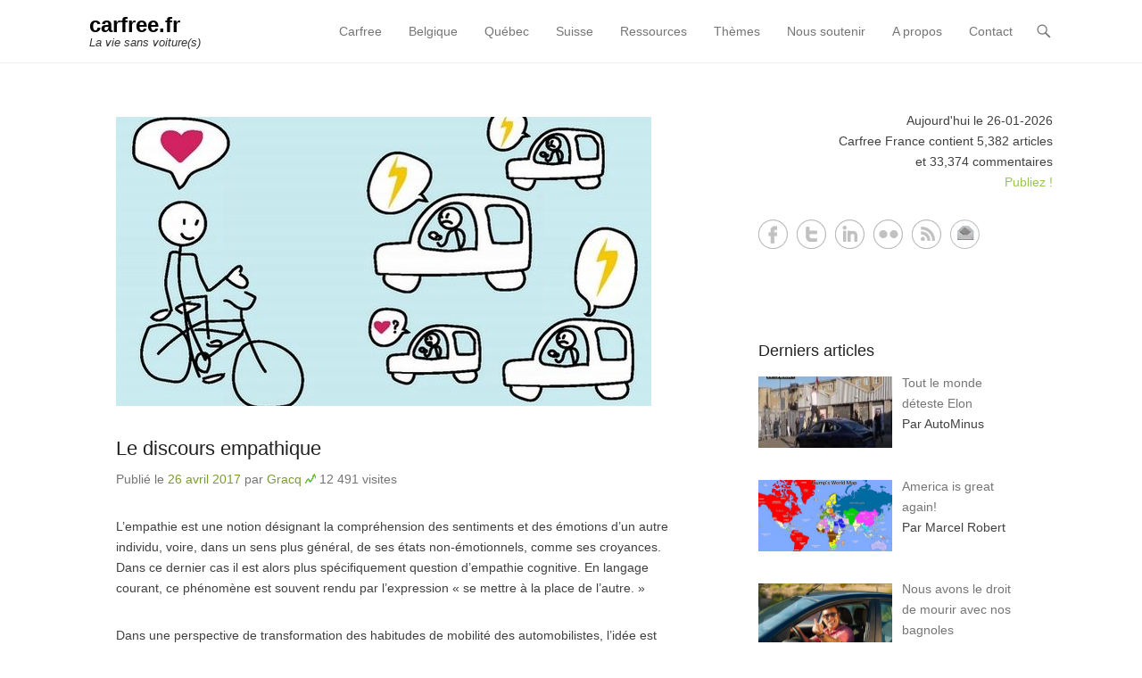

--- FILE ---
content_type: text/html; charset=UTF-8
request_url: http://carfree.fr/index.php/2017/04/26/le-discours-empathique/
body_size: 116402
content:
<!DOCTYPE html>
<!--[if IE 6]>
<html id="ie6" lang="fr-FR">
<![endif]-->
<!--[if IE 7]>
<html id="ie7" lang="fr-FR">
<![endif]-->
<!--[if IE 8]>
<html id="ie8" lang="fr-FR">
<![endif]-->
<!--[if !(IE 6) | !(IE 7) | !(IE 8)  ]><!-->
<html lang="fr-FR">
<!--<![endif]-->
<head>
	<meta charset="UTF-8" />
	<link rel="profile" href="http://gmpg.org/xfn/11" />
	<link rel="pingback" href="http://carfree.fr/xmlrpc.php" />
	<!--[if lt IE 9]>
	<script src="http://carfree.fr/wp-content/themes/adventurous/js/html5.min.js"></script>
	<![endif]-->
<title>Le discours empathique &#8211; carfree.fr</title>
<meta name='robots' content='max-image-preview:large' />
<meta name="viewport" content="width=device-width, initial-scale=1.0"><link rel="alternate" type="application/rss+xml" title="carfree.fr &raquo; Flux" href="https://carfree.fr/index.php/feed/" />
<link rel="alternate" type="application/rss+xml" title="carfree.fr &raquo; Flux des commentaires" href="https://carfree.fr/index.php/comments/feed/" />
<link rel="alternate" type="application/rss+xml" title="carfree.fr &raquo; Le discours empathique Flux des commentaires" href="https://carfree.fr/index.php/2017/04/26/le-discours-empathique/feed/" />
<script type="text/javascript">
window._wpemojiSettings = {"baseUrl":"https:\/\/s.w.org\/images\/core\/emoji\/14.0.0\/72x72\/","ext":".png","svgUrl":"https:\/\/s.w.org\/images\/core\/emoji\/14.0.0\/svg\/","svgExt":".svg","source":{"concatemoji":"http:\/\/carfree.fr\/wp-includes\/js\/wp-emoji-release.min.js?ver=66b51c9ef75c65592f2d3fc9c463ceb6"}};
/*! This file is auto-generated */
!function(e,a,t){var n,r,o,i=a.createElement("canvas"),p=i.getContext&&i.getContext("2d");function s(e,t){var a=String.fromCharCode,e=(p.clearRect(0,0,i.width,i.height),p.fillText(a.apply(this,e),0,0),i.toDataURL());return p.clearRect(0,0,i.width,i.height),p.fillText(a.apply(this,t),0,0),e===i.toDataURL()}function c(e){var t=a.createElement("script");t.src=e,t.defer=t.type="text/javascript",a.getElementsByTagName("head")[0].appendChild(t)}for(o=Array("flag","emoji"),t.supports={everything:!0,everythingExceptFlag:!0},r=0;r<o.length;r++)t.supports[o[r]]=function(e){if(p&&p.fillText)switch(p.textBaseline="top",p.font="600 32px Arial",e){case"flag":return s([127987,65039,8205,9895,65039],[127987,65039,8203,9895,65039])?!1:!s([55356,56826,55356,56819],[55356,56826,8203,55356,56819])&&!s([55356,57332,56128,56423,56128,56418,56128,56421,56128,56430,56128,56423,56128,56447],[55356,57332,8203,56128,56423,8203,56128,56418,8203,56128,56421,8203,56128,56430,8203,56128,56423,8203,56128,56447]);case"emoji":return!s([129777,127995,8205,129778,127999],[129777,127995,8203,129778,127999])}return!1}(o[r]),t.supports.everything=t.supports.everything&&t.supports[o[r]],"flag"!==o[r]&&(t.supports.everythingExceptFlag=t.supports.everythingExceptFlag&&t.supports[o[r]]);t.supports.everythingExceptFlag=t.supports.everythingExceptFlag&&!t.supports.flag,t.DOMReady=!1,t.readyCallback=function(){t.DOMReady=!0},t.supports.everything||(n=function(){t.readyCallback()},a.addEventListener?(a.addEventListener("DOMContentLoaded",n,!1),e.addEventListener("load",n,!1)):(e.attachEvent("onload",n),a.attachEvent("onreadystatechange",function(){"complete"===a.readyState&&t.readyCallback()})),(e=t.source||{}).concatemoji?c(e.concatemoji):e.wpemoji&&e.twemoji&&(c(e.twemoji),c(e.wpemoji)))}(window,document,window._wpemojiSettings);
</script>
<style type="text/css">
img.wp-smiley,
img.emoji {
	display: inline !important;
	border: none !important;
	box-shadow: none !important;
	height: 1em !important;
	width: 1em !important;
	margin: 0 0.07em !important;
	vertical-align: -0.1em !important;
	background: none !important;
	padding: 0 !important;
}
</style>
	<style type="text/css">
.archive #nav-above,
					.archive #nav-below,
					.search #nav-above,
					.search #nav-below,
					.blog #nav-below, 
					.blog #nav-above, 
					.navigation.paging-navigation, 
					.navigation.pagination,
					.pagination.paging-pagination, 
					.pagination.pagination, 
					.pagination.loop-pagination, 
					.bicubic-nav-link, 
					#page-nav, 
					.camp-paging, 
					#reposter_nav-pages, 
					.unity-post-pagination, 
					.wordpost_content .nav_post_link { 
						display: none !important; 
					}
					.single-gallery .pagination.gllrpr_pagination {
						display: block !important; 
					}</style>
		
	<link rel='stylesheet' id='cwp-style-css' href='http://carfree.fr/wp-content/plugins/comments-widget-plus/assets/css/cwp.css?ver=1.3' type='text/css' media='all' />
<link rel='stylesheet' id='wordpress-popular-posts-css-css' href='http://carfree.fr/wp-content/plugins/wordpress-popular-posts/assets/css/wpp.css?ver=6.1.0' type='text/css' media='all' />
<link rel='stylesheet' id='adventurous-style-css' href='http://carfree.fr/wp-content/themes/adventurous/style.css?ver=66b51c9ef75c65592f2d3fc9c463ceb6' type='text/css' media='all' />
<link rel='stylesheet' id='genericons-css' href='http://carfree.fr/wp-content/themes/adventurous/css/genericons/genericons.css?ver=3.3' type='text/css' media='all' />
<link rel='stylesheet' id='adventurous-responsive-css' href='http://carfree.fr/wp-content/themes/adventurous/css/responsive.css?ver=66b51c9ef75c65592f2d3fc9c463ceb6' type='text/css' media='all' />
<link rel='stylesheet' id='recent-posts-widget-with-thumbnails-public-style-css' href='http://carfree.fr/wp-content/plugins/recent-posts-widget-with-thumbnails/public.css?ver=7.1.1' type='text/css' media='all' />
<link rel='stylesheet' id='arpw-style-css' href='http://carfree.fr/wp-content/plugins/advanced-random-posts-widget/assets/css/arpw-frontend.css?ver=66b51c9ef75c65592f2d3fc9c463ceb6' type='text/css' media='all' />
<link rel='stylesheet' id='yarpp-thumbnails-css' href='http://carfree.fr/wp-content/plugins/yet-another-related-posts-plugin/style/styles_thumbnails.css?ver=5.30.10' type='text/css' media='all' />
<style id='yarpp-thumbnails-inline-css' type='text/css'>
.yarpp-thumbnails-horizontal .yarpp-thumbnail {width: 300px;height: 150px;margin: 5px;margin-left: 0px;}.yarpp-thumbnail > img, .yarpp-thumbnail-default {width: 290px;height: 100px;margin: 5px;}.yarpp-thumbnails-horizontal .yarpp-thumbnail-title {margin: 7px;margin-top: 0px;width: 290px;}.yarpp-thumbnail-default > img {min-height: 100px;min-width: 290px;}
</style>
<link rel='stylesheet' id='wp-paginate-css' href='http://carfree.fr/wp-content/plugins/wp-paginate/css/wp-paginate.css?ver=2.2.2' type='text/css' media='screen' />
<script type='text/javascript' src='http://carfree.fr/wp-includes/js/jquery/jquery.min.js?ver=3.6.1' id='jquery-core-js'></script>
<script type='text/javascript' src='http://carfree.fr/wp-includes/js/jquery/jquery-migrate.min.js?ver=3.3.2' id='jquery-migrate-js'></script>
<script type='application/json' id='wpp-json'>
{"sampling_active":0,"sampling_rate":100,"ajax_url":"https:\/\/carfree.fr\/index.php\/wp-json\/wordpress-popular-posts\/v1\/popular-posts","api_url":"https:\/\/carfree.fr\/index.php\/wp-json\/wordpress-popular-posts","ID":38657,"token":"965d9fad01","lang":0,"debug":0}
</script>
<script type='text/javascript' src='http://carfree.fr/wp-content/plugins/wordpress-popular-posts/assets/js/wpp.min.js?ver=6.1.0' id='wpp-js-js'></script>
<link rel="https://api.w.org/" href="https://carfree.fr/index.php/wp-json/" /><link rel="alternate" type="application/json" href="https://carfree.fr/index.php/wp-json/wp/v2/posts/38657" /><link rel="EditURI" type="application/rsd+xml" title="RSD" href="https://carfree.fr/xmlrpc.php?rsd" />
<link rel="wlwmanifest" type="application/wlwmanifest+xml" href="http://carfree.fr/wp-includes/wlwmanifest.xml" />

<link rel="canonical" href="https://carfree.fr/index.php/2017/04/26/le-discours-empathique/" />
<link rel='shortlink' href='https://carfree.fr/?p=38657' />
<link rel="alternate" type="application/json+oembed" href="https://carfree.fr/index.php/wp-json/oembed/1.0/embed?url=https%3A%2F%2Fcarfree.fr%2Findex.php%2F2017%2F04%2F26%2Fle-discours-empathique%2F" />
<link rel="alternate" type="text/xml+oembed" href="https://carfree.fr/index.php/wp-json/oembed/1.0/embed?url=https%3A%2F%2Fcarfree.fr%2Findex.php%2F2017%2F04%2F26%2Fle-discours-empathique%2F&#038;format=xml" />
<script type="text/javascript">
  jQuery(function($){
    $('.comment-reply-link').click(function(e){
      e.preventDefault();
      var args = $(this).data('onclick');
      args = args.replace(/.*\(|\)/gi, '').replace(/\"|\s+/g, '');
      args = args.split(',');
      tinymce.EditorManager.execCommand('mceRemoveEditor', true, 'comment');
      addComment.moveForm.apply( addComment, args );
      tinymce.EditorManager.execCommand('mceAddEditor', true, 'comment');
    });
    $('#cancel-comment-reply-link').click(function(e){
        e.preventDefault();
        tinymce.EditorManager.execCommand('mceRemoveEditor', true, 'comment');
        setTimeout(function(){ tinymce.EditorManager.execCommand('mceAddEditor', true, 'comment'); }, 1);
    });
  });
</script>

	<style type='text/css'>
	#wp-comment-editor-container {
		border: 2px solid #DFDFDF;
	}
	</style>
	            <style id="wpp-loading-animation-styles">@-webkit-keyframes bgslide{from{background-position-x:0}to{background-position-x:-200%}}@keyframes bgslide{from{background-position-x:0}to{background-position-x:-200%}}.wpp-widget-placeholder,.wpp-widget-block-placeholder{margin:0 auto;width:60px;height:3px;background:#dd3737;background:linear-gradient(90deg,#dd3737 0%,#571313 10%,#dd3737 100%);background-size:200% auto;border-radius:3px;-webkit-animation:bgslide 1s infinite linear;animation:bgslide 1s infinite linear}</style>
            <!-- refreshing cache --><!-- refreshing cache -->		<style type="text/css">
			.cwp-li {
				overflow: hidden;
			}

			.cwp-avatar {
				float: left;
				margin-top: .2em;
				margin-right: 1em;
			}

			.cwp-avatar.rounded .avatar {
				border-radius: 50%;
			}

			.cwp-avatar.square .avatar {
				border-radius: 0;
			}

			.cwp-comment-excerpt {
				display: block;
				color: #787878;
			}
		</style>
		<style type="text/css" id="custom-background-css">
body.custom-background { background-color: #ffffff; }
</style>
	<style type="text/css">.saboxplugin-wrap{-webkit-box-sizing:border-box;-moz-box-sizing:border-box;-ms-box-sizing:border-box;box-sizing:border-box;border:1px solid #eee;width:100%;clear:both;display:block;overflow:hidden;word-wrap:break-word;position:relative}.saboxplugin-wrap .saboxplugin-gravatar{float:left;padding:0 20px 20px 20px}.saboxplugin-wrap .saboxplugin-gravatar img{max-width:100px;height:auto;border-radius:0;}.saboxplugin-wrap .saboxplugin-authorname{font-size:18px;line-height:1;margin:20px 0 0 20px;display:block}.saboxplugin-wrap .saboxplugin-authorname a{text-decoration:none}.saboxplugin-wrap .saboxplugin-authorname a:focus{outline:0}.saboxplugin-wrap .saboxplugin-desc{display:block;margin:5px 20px}.saboxplugin-wrap .saboxplugin-desc a{text-decoration:underline}.saboxplugin-wrap .saboxplugin-desc p{margin:5px 0 12px}.saboxplugin-wrap .saboxplugin-web{margin:0 20px 15px;text-align:left}.saboxplugin-wrap .sab-web-position{text-align:right}.saboxplugin-wrap .saboxplugin-web a{color:#ccc;text-decoration:none}.saboxplugin-wrap .saboxplugin-socials{position:relative;display:block;background:#fcfcfc;padding:5px;border-top:1px solid #eee}.saboxplugin-wrap .saboxplugin-socials a svg{width:20px;height:20px}.saboxplugin-wrap .saboxplugin-socials a svg .st2{fill:#fff; transform-origin:center center;}.saboxplugin-wrap .saboxplugin-socials a svg .st1{fill:rgba(0,0,0,.3)}.saboxplugin-wrap .saboxplugin-socials a:hover{opacity:.8;-webkit-transition:opacity .4s;-moz-transition:opacity .4s;-o-transition:opacity .4s;transition:opacity .4s;box-shadow:none!important;-webkit-box-shadow:none!important}.saboxplugin-wrap .saboxplugin-socials .saboxplugin-icon-color{box-shadow:none;padding:0;border:0;-webkit-transition:opacity .4s;-moz-transition:opacity .4s;-o-transition:opacity .4s;transition:opacity .4s;display:inline-block;color:#fff;font-size:0;text-decoration:inherit;margin:5px;-webkit-border-radius:0;-moz-border-radius:0;-ms-border-radius:0;-o-border-radius:0;border-radius:0;overflow:hidden}.saboxplugin-wrap .saboxplugin-socials .saboxplugin-icon-grey{text-decoration:inherit;box-shadow:none;position:relative;display:-moz-inline-stack;display:inline-block;vertical-align:middle;zoom:1;margin:10px 5px;color:#444;fill:#444}.clearfix:after,.clearfix:before{content:' ';display:table;line-height:0;clear:both}.ie7 .clearfix{zoom:1}.saboxplugin-socials.sabox-colored .saboxplugin-icon-color .sab-twitch{border-color:#38245c}.saboxplugin-socials.sabox-colored .saboxplugin-icon-color .sab-addthis{border-color:#e91c00}.saboxplugin-socials.sabox-colored .saboxplugin-icon-color .sab-behance{border-color:#003eb0}.saboxplugin-socials.sabox-colored .saboxplugin-icon-color .sab-delicious{border-color:#06c}.saboxplugin-socials.sabox-colored .saboxplugin-icon-color .sab-deviantart{border-color:#036824}.saboxplugin-socials.sabox-colored .saboxplugin-icon-color .sab-digg{border-color:#00327c}.saboxplugin-socials.sabox-colored .saboxplugin-icon-color .sab-dribbble{border-color:#ba1655}.saboxplugin-socials.sabox-colored .saboxplugin-icon-color .sab-facebook{border-color:#1e2e4f}.saboxplugin-socials.sabox-colored .saboxplugin-icon-color .sab-flickr{border-color:#003576}.saboxplugin-socials.sabox-colored .saboxplugin-icon-color .sab-github{border-color:#264874}.saboxplugin-socials.sabox-colored .saboxplugin-icon-color .sab-google{border-color:#0b51c5}.saboxplugin-socials.sabox-colored .saboxplugin-icon-color .sab-googleplus{border-color:#96271a}.saboxplugin-socials.sabox-colored .saboxplugin-icon-color .sab-html5{border-color:#902e13}.saboxplugin-socials.sabox-colored .saboxplugin-icon-color .sab-instagram{border-color:#1630aa}.saboxplugin-socials.sabox-colored .saboxplugin-icon-color .sab-linkedin{border-color:#00344f}.saboxplugin-socials.sabox-colored .saboxplugin-icon-color .sab-pinterest{border-color:#5b040e}.saboxplugin-socials.sabox-colored .saboxplugin-icon-color .sab-reddit{border-color:#992900}.saboxplugin-socials.sabox-colored .saboxplugin-icon-color .sab-rss{border-color:#a43b0a}.saboxplugin-socials.sabox-colored .saboxplugin-icon-color .sab-sharethis{border-color:#5d8420}.saboxplugin-socials.sabox-colored .saboxplugin-icon-color .sab-skype{border-color:#00658a}.saboxplugin-socials.sabox-colored .saboxplugin-icon-color .sab-soundcloud{border-color:#995200}.saboxplugin-socials.sabox-colored .saboxplugin-icon-color .sab-spotify{border-color:#0f612c}.saboxplugin-socials.sabox-colored .saboxplugin-icon-color .sab-stackoverflow{border-color:#a95009}.saboxplugin-socials.sabox-colored .saboxplugin-icon-color .sab-steam{border-color:#006388}.saboxplugin-socials.sabox-colored .saboxplugin-icon-color .sab-user_email{border-color:#b84e05}.saboxplugin-socials.sabox-colored .saboxplugin-icon-color .sab-stumbleUpon{border-color:#9b280e}.saboxplugin-socials.sabox-colored .saboxplugin-icon-color .sab-tumblr{border-color:#10151b}.saboxplugin-socials.sabox-colored .saboxplugin-icon-color .sab-twitter{border-color:#0967a0}.saboxplugin-socials.sabox-colored .saboxplugin-icon-color .sab-vimeo{border-color:#0d7091}.saboxplugin-socials.sabox-colored .saboxplugin-icon-color .sab-windows{border-color:#003f71}.saboxplugin-socials.sabox-colored .saboxplugin-icon-color .sab-whatsapp{border-color:#003f71}.saboxplugin-socials.sabox-colored .saboxplugin-icon-color .sab-wordpress{border-color:#0f3647}.saboxplugin-socials.sabox-colored .saboxplugin-icon-color .sab-yahoo{border-color:#14002d}.saboxplugin-socials.sabox-colored .saboxplugin-icon-color .sab-youtube{border-color:#900}.saboxplugin-socials.sabox-colored .saboxplugin-icon-color .sab-xing{border-color:#000202}.saboxplugin-socials.sabox-colored .saboxplugin-icon-color .sab-mixcloud{border-color:#2475a0}.saboxplugin-socials.sabox-colored .saboxplugin-icon-color .sab-vk{border-color:#243549}.saboxplugin-socials.sabox-colored .saboxplugin-icon-color .sab-medium{border-color:#00452c}.saboxplugin-socials.sabox-colored .saboxplugin-icon-color .sab-quora{border-color:#420e00}.saboxplugin-socials.sabox-colored .saboxplugin-icon-color .sab-meetup{border-color:#9b181c}.saboxplugin-socials.sabox-colored .saboxplugin-icon-color .sab-goodreads{border-color:#000}.saboxplugin-socials.sabox-colored .saboxplugin-icon-color .sab-snapchat{border-color:#999700}.saboxplugin-socials.sabox-colored .saboxplugin-icon-color .sab-500px{border-color:#00557f}.saboxplugin-socials.sabox-colored .saboxplugin-icon-color .sab-mastodont{border-color:#185886}.sabox-plus-item{margin-bottom:20px}@media screen and (max-width:480px){.saboxplugin-wrap{text-align:center}.saboxplugin-wrap .saboxplugin-gravatar{float:none;padding:20px 0;text-align:center;margin:0 auto;display:block}.saboxplugin-wrap .saboxplugin-gravatar img{float:none;display:inline-block;display:-moz-inline-stack;vertical-align:middle;zoom:1}.saboxplugin-wrap .saboxplugin-desc{margin:0 10px 20px;text-align:center}.saboxplugin-wrap .saboxplugin-authorname{text-align:center;margin:10px 0 20px}}body .saboxplugin-authorname a,body .saboxplugin-authorname a:hover{box-shadow:none;-webkit-box-shadow:none}a.sab-profile-edit{font-size:16px!important;line-height:1!important}.sab-edit-settings a,a.sab-profile-edit{color:#0073aa!important;box-shadow:none!important;-webkit-box-shadow:none!important}.sab-edit-settings{margin-right:15px;position:absolute;right:0;z-index:2;bottom:10px;line-height:20px}.sab-edit-settings i{margin-left:5px}.saboxplugin-socials{line-height:1!important}.rtl .saboxplugin-wrap .saboxplugin-gravatar{float:right}.rtl .saboxplugin-wrap .saboxplugin-authorname{display:flex;align-items:center}.rtl .saboxplugin-wrap .saboxplugin-authorname .sab-profile-edit{margin-right:10px}.rtl .sab-edit-settings{right:auto;left:0}img.sab-custom-avatar{max-width:75px;}.saboxplugin-wrap{ border-width: 0px; }.saboxplugin-wrap .saboxplugin-gravatar img {-webkit-border-radius:50%;-moz-border-radius:50%;-ms-border-radius:50%;-o-border-radius:50%;border-radius:50%;}.saboxplugin-wrap .saboxplugin-gravatar img {-webkit-border-radius:50%;-moz-border-radius:50%;-ms-border-radius:50%;-o-border-radius:50%;border-radius:50%;}.saboxplugin-wrap .saboxplugin-socials .saboxplugin-icon-color {-webkit-border-radius:50%;-moz-border-radius:50%;-ms-border-radius:50%;-o-border-radius:50%;border-radius:50%;}.saboxplugin-wrap .saboxplugin-socials .saboxplugin-icon-color .st1 {display: none;}.saboxplugin-wrap {margin-top:0px; margin-bottom:0px; padding: 0px 0px }.saboxplugin-wrap .saboxplugin-authorname {font-size:18px; line-height:25px;}.saboxplugin-wrap .saboxplugin-desc p, .saboxplugin-wrap .saboxplugin-desc {font-size:14px !important; line-height:21px !important;}.saboxplugin-wrap .saboxplugin-web {font-size:14px;}.saboxplugin-wrap .saboxplugin-socials a svg {width:36px;height:36px;}</style></head>

<body class="post-template-default single single-post postid-38657 single-format-standard custom-background group-blog right-sidebar content-full">


<div id="page" class="hfeed site">

	    
	<header id="masthead">
    
    	        
    	<div id="hgroup-wrap" class="container">
        
       		<div id="header-left">
		<div id="hgroup" class="logo-disable">
			<h1 id="site-title">
				<a href="https://carfree.fr/" title="carfree.fr" rel="home">carfree.fr</a>
			</h1>
			<h2 id="site-description"> La vie sans voiture(s)</h2>
		</div><!-- #hgroup -->	</div><!-- #header-left"> -->
 
    <div id="header-right" class="header-sidebar widget-area">
        <aside class="widget widget_nav_menu">
                    <div id="header-menu">
            <nav id="access" role="navigation">
                <h2 class="assistive-text">Primary Menu</h2>
                <div class="assistive-text skip-link"><a href="#content" title="Skip to content">Skip to content</a></div>
                <div class="menu-header-container"><ul class="menu"><li id="menu-item-22890" class="menu-item menu-item-type-custom menu-item-object-custom menu-item-22890"><a href="http://carfree.fr/">Carfree</a></li>
<li id="menu-item-27801" class="menu-item menu-item-type-custom menu-item-object-custom menu-item-27801"><a href="https://carfree.fr/index.php/tag/belgique/">Belgique</a></li>
<li id="menu-item-27802" class="menu-item menu-item-type-custom menu-item-object-custom menu-item-27802"><a href="https://carfree.fr/index.php/tag/quebec/">Québec</a></li>
<li id="menu-item-27803" class="menu-item menu-item-type-custom menu-item-object-custom menu-item-27803"><a href="https://carfree.fr/index.php/tag/suisse/">Suisse</a></li>
<li id="menu-item-43691" class="menu-item menu-item-type-custom menu-item-object-custom menu-item-has-children menu-item-43691"><a href="http://ressources.carfree.fr">Ressources</a>
<ul class="sub-menu">
	<li id="menu-item-43686" class="menu-item menu-item-type-custom menu-item-object-custom menu-item-43686"><a href="https://carfree.fr/index.php/tag/guides/">Guides</a></li>
	<li id="menu-item-27818" class="menu-item menu-item-type-post_type menu-item-object-page menu-item-27818"><a href="https://carfree.fr/index.php/telechargement/images/">Images</a></li>
	<li id="menu-item-27816" class="menu-item menu-item-type-post_type menu-item-object-page menu-item-27816"><a href="https://carfree.fr/index.php/telechargement/livres/">Livres</a></li>
	<li id="menu-item-29216" class="menu-item menu-item-type-custom menu-item-object-custom menu-item-29216"><a href="https://carfree.fr/index.php/tag/suisse/solutions">Solutions</a></li>
	<li id="menu-item-42943" class="menu-item menu-item-type-custom menu-item-object-custom menu-item-42943"><a href="https://carfree.tunetoo.com">Tee-shirts</a></li>
</ul>
</li>
<li id="menu-item-29211" class="menu-item menu-item-type-custom menu-item-object-custom menu-item-has-children menu-item-29211"><a href="http://carfree.fr/">Thèmes</a>
<ul class="sub-menu">
	<li id="menu-item-44652" class="menu-item menu-item-type-custom menu-item-object-custom menu-item-44652"><a href="https://carfree.fr/index.php/tag/art/">Art</a></li>
	<li id="menu-item-27814" class="menu-item menu-item-type-post_type menu-item-object-page menu-item-27814"><a href="https://carfree.fr/index.php/ressources/betisier-de-lautomobile/">Bêtisier</a></li>
	<li id="menu-item-29930" class="menu-item menu-item-type-post_type menu-item-object-page menu-item-29930"><a href="https://carfree.fr/index.php/exces-de-vitesse/">Excès de vitesse</a></li>
	<li id="menu-item-29214" class="menu-item menu-item-type-custom menu-item-object-custom menu-item-29214"><a href="https://carfree.fr/index.php/tag/gratuite/">Gratuité</a></li>
	<li id="menu-item-29213" class="menu-item menu-item-type-custom menu-item-object-custom menu-item-29213"><a href="https://carfree.fr/index.php/tag/velogistique/">Vélogistique</a></li>
</ul>
</li>
<li id="menu-item-29157" class="menu-item menu-item-type-custom menu-item-object-custom menu-item-29157"><a href="http://carfree.fr/index.php/ressources/dons/">Nous soutenir</a></li>
<li id="menu-item-27804" class="menu-item menu-item-type-post_type menu-item-object-page menu-item-has-children menu-item-27804"><a href="https://carfree.fr/index.php/a-propos/">A propos</a>
<ul class="sub-menu">
	<li id="menu-item-27807" class="menu-item menu-item-type-post_type menu-item-object-page menu-item-27807"><a href="https://carfree.fr/index.php/a-propos/charte/">Charte</a></li>
	<li id="menu-item-27808" class="menu-item menu-item-type-post_type menu-item-object-page menu-item-27808"><a href="https://carfree.fr/index.php/a-propos/e-bulletin/">E-Bulletin</a></li>
	<li id="menu-item-41668" class="menu-item menu-item-type-custom menu-item-object-custom menu-item-41668"><a href="https://carfree.leforum.eu/">Forum</a></li>
	<li id="menu-item-27809" class="menu-item menu-item-type-post_type menu-item-object-page menu-item-27809"><a href="https://carfree.fr/index.php/a-propos/publiez/">Publiez !</a></li>
</ul>
</li>
<li id="menu-item-27805" class="menu-item menu-item-type-post_type menu-item-object-page menu-item-27805"><a href="https://carfree.fr/index.php/contact/">Contact</a></li>
</ul></div> 	       
            </nav><!-- .site-navigation .main-navigation -->  
        </div>
        </aside>
        <aside class="widget widget_search" id="header-search-widget">
            <span id="header-search" href="#"></span>
            <div class="header-search-wrap displaynone">
                	<form method="get" class="searchform" action="https://carfree.fr/" role="search">
		<label for="s" class="assistive-text">Search</label>
		<input type="text" class="field" name="s" value="" id="s" placeholder="Chercher …" />
		<input type="submit" class="submit" name="submit" id="searchsubmit" value="Search" />
	</form>
            </div>
        </aside>
        <div id="header-mobile-menu"><a href="#" class="mobile-nav closed"><span class="mobile-menu-bar"></span></a></div>  
    </div><!-- #header-right .widget-area -->
             
        </div><!-- #hgroup-wrap -->
        
                
	</header><!-- #masthead .site-header -->
    
	 
    
    <div id="main-wrapper">
		    
        
		<div id="main"> 
                 
			<div id="content-sidebar" class="container"> 

		<div id="primary" class="content-area">
			<div id="content" class="site-content" role="main">

			
					<nav role="navigation" id="nav-above" class="site-navigation post-navigation">
		<h1 class="assistive-text">Post navigation</h1>

	
		<div class="nav-previous"><a href="https://carfree.fr/index.php/2017/04/25/on-marche-pour-la-voiture/" rel="prev"><span class="meta-nav">&larr;</span> On marche pour la voiture</a></div>		<div class="nav-next"><a href="https://carfree.fr/index.php/2017/04/27/le-velo-sous-la-pluie/" rel="next">Le vélo sous la pluie <span class="meta-nav">&rarr;</span></a></div>
	
	</nav><!-- #nav-above -->
	
				
<article id="post-38657" class="post-38657 post type-post status-publish format-standard has-post-thumbnail hentry category-alternatives-a-la-voiture category-fin-de-lautomobile category-velo tag-1709 tag-belgique tag-communication tag-cyclistes tag-psychologie tag-velo">

    		<figure class="featured-image">
            <a href="https://carfree.fr/index.php/2017/04/26/le-discours-empathique/" title="Le discours empathique">
                <img width="600" height="324" src="https://carfree.fr/img/2017/04/tobias-600x324.jpg" class="attachment-featured size-featured wp-post-image" alt="" decoding="async" loading="lazy" />			</a>
        </figure>
   	    
    <div class="entry-container">
    
		<header class="entry-header">
    		<h1 class="entry-title"><a href="https://carfree.fr/index.php/2017/04/26/le-discours-empathique/" title="Permalink to Le discours empathique" rel="bookmark">Le discours empathique</a></h1>
                            <div class="entry-meta">
                    <span class="on-date">Publié le <a href="https://carfree.fr/index.php/2017/04/26/le-discours-empathique/" title="8:04" rel="bookmark"><time class="entry-date" datetime="2017-04-26T08:04:34+01:00">26 avril 2017</time></a></span><span class="by-author"> par <span class="author vcard"><a class="url fn n" href="https://carfree.fr/index.php/author/gracq/" title="Voir tous les articles de Gracq" rel="author">Gracq</a></span></span> <img src="/img/2024/05/doc.png" alt="Nombre de visites" title="Nombre de visites" /> <span class="date">12 491 visites</span>
                </div><!-- .entry-meta -->
            		</header><!-- .entry-header -->

        <div class="entry-content">
            <p>L&#8217;empathie est une notion désignant la compréhension des sentiments et des émotions d&rsquo;un autre individu, voire, dans un sens plus général, de ses états non-émotionnels, comme ses croyances. Dans ce dernier cas il est alors plus spécifiquement question d’empathie cognitive. En langage courant, ce phénomène est souvent rendu par l&rsquo;expression « se mettre à la place de l&rsquo;autre. » <span id="more-38657"></span></p>
<p>Dans une perspective de transformation des habitudes de mobilité des automobilistes, l&rsquo;idée est donc moins de « convaincre » les automobilistes de renoncer à leur voiture que de les « aider à s&rsquo;ouvrir » à d&rsquo;autres approches, d&rsquo;autres expériences, etc.</p>
<p>Dit autrement, les discours culpabilisants ou moralisateurs (la voiture c&rsquo;est mal, ça pue, ça tue, ça pollue) sont souvent contre-productifs. Inversement, le discours empathique favorise plutôt une attitude de supporter, en utilisant la technique du « pas à pas » et l’accompagnement au changement.</p>
<p>Une association végétarienne flamande (EVA) a développé l&rsquo;approche empathique. Au lieu de communiquer vers le public avec des slogans du type « holocauste dans votre assiette », l&rsquo;association a mis en avant des messages vantant les bienfaits d&rsquo;une alimentation plus saine et plus équilibrée, plus respectueuse de l&rsquo;environnement et plus éthique. Le nombre de personnes qui mangent régulièrement sans viande a doublé. Le nombre de végétariens partiel a augmenté de 5 % en 2013, à 10 % début 2016. De plus en plus d&rsquo;administrations flamandes organisent désormais un « donderdag veggie dag » (jeudi végétarien).</p>
<p>Le GRACQ – Groupe de Recherche et d’Action des Cyclistes Quotidiens – qui représente les usagers cyclistes en Belgique francophone et défend leurs intérêts, a réalisé un <a href="http://www.gracq.org/sites/default/files/gracq_mag_20_-_discours_empathique.pdf" target="_blank">dossier sur le discours empathique appliqué à l&rsquo;automobile</a>.</p>
<div style="clear:both; margin-top:0em; margin-bottom:1em;"><a href="https://carfree.fr/index.php/2009/04/01/rallyes-automobiles-le-ras-le-bol-des-riverains/" target="_self" rel="dofollow" class="uc5d3704b4955c8f844b7fe8a896e4085"><!-- INLINE RELATED POSTS 1/1 //--><style> .uc5d3704b4955c8f844b7fe8a896e4085 { padding:0px; margin: 0; padding-top:1em!important; padding-bottom:1em!important; width:100%; display: block; font-weight:bold; background-color:#FFFFFF; border:0!important; border-left:4px solid #27AE60!important; text-decoration:none; } .uc5d3704b4955c8f844b7fe8a896e4085:active, .uc5d3704b4955c8f844b7fe8a896e4085:hover { opacity: 1; transition: opacity 250ms; webkit-transition: opacity 250ms; text-decoration:none; } .uc5d3704b4955c8f844b7fe8a896e4085 { transition: background-color 250ms; webkit-transition: background-color 250ms; opacity: 1; transition: opacity 250ms; webkit-transition: opacity 250ms; } .uc5d3704b4955c8f844b7fe8a896e4085 .ctaText { font-weight:bold; color:#2C3E50; text-decoration:none; font-size: 16px; } .uc5d3704b4955c8f844b7fe8a896e4085 .postTitle { color:#27AE60; text-decoration: underline!important; font-size: 16px; } .uc5d3704b4955c8f844b7fe8a896e4085:hover .postTitle { text-decoration: underline!important; } </style><div style="padding-left:1em; padding-right:1em;"><span class="ctaText">Lire aussi :</span>&nbsp; <span class="postTitle">Rallyes automobiles : le ras-le-bol des riverains</span></div></a></div><p>Dans cette optique, il faut peut-être renoncer à certaines catégories du type cyclistes vs automobilistes. La réalité, c&rsquo;est qu&rsquo;en raisonnant avec ces catégories habituelles, on oppose une petite minorité de « cyclistes » (les militants) à la grande majorité des « automobilistes ». Le langage peut parfois entériner les oppositions entre usagers de la route.</p>
<p>En effet, si on parle de « cyclistes » ou « d&rsquo;automobilistes », on pense rapidement à des tribus ou à des communautés soudées par une communauté de destin et donc, fondamentalement irréconciliables. Si on pense inversement les « automobilistes » comme des « cyclistes potentiels », le champ des possibles s&rsquo;ouvre complétement.</p>
<p>Dès lors, une question se pose, faut-il mieux convaincre quelques automobilistes à renoncer complétement à leur voiture pour devenir des « purs cyclistes » ou inviter l&rsquo;immense masse des automobilistes à changer de temps en temps leurs pratiques de mobilité, en marchant, en utilisant le vélo ou les transports en commun, par exemple un jour par semaine?</p>
<p>Source: <a href="http://www.gracq.org/actualites-du-gracq/le-discours-empathique-les-cles-du-succes" target="_blank">http://www.gracq.org/actualites-du-gracq/le-discours-empathique-les-cles-du-succes</a></p>
<div class="saboxplugin-wrap" itemtype="http://schema.org/Person" itemscope itemprop="author"><div class="saboxplugin-tab"><div class="saboxplugin-gravatar"><img alt='Gracq' src='http://1.gravatar.com/avatar/42305ec8145e993700b43ad780e252f8?s=100&#038;d=wavatar&#038;r=g' srcset='http://1.gravatar.com/avatar/42305ec8145e993700b43ad780e252f8?s=200&#038;d=wavatar&#038;r=g 2x' class='avatar avatar-100 photo' height='100' width='100' itemprop="image" loading='lazy' decoding='async'/></div><div class="saboxplugin-authorname"><a href="https://carfree.fr/index.php/author/gracq/" class="vcard author" rel="author"><span class="fn">Gracq</span></a></div><div class="saboxplugin-desc"><div itemprop="description"><p>Groupe de Recherche et d’Action des Cyclistes Quotidiens (Gracq) en Wallonie et Bruxelles</p>
</div></div><div class="clearfix"></div></div></div><div class='yarpp yarpp-related yarpp-related-website yarpp-template-thumbnails'>
<!-- YARPP Thumbnails -->
<h3>Articles similaires:</h3>
<div class="yarpp-thumbnails-horizontal">
<a class='yarpp-thumbnail' rel='norewrite' href='https://carfree.fr/index.php/2018/04/10/violence-motorisee/' title='Violence motorisée'>
<img width="290" height="100" src="https://carfree.fr/img/2018/04/desole-290x100.jpg" class="attachment-thumbnail size-thumbnail wp-post-image" alt="" decoding="async" loading="lazy" data-pin-nopin="true" /><span class="yarpp-thumbnail-title">Violence motorisée</span></a>
<a class='yarpp-thumbnail' rel='norewrite' href='https://carfree.fr/index.php/2020/09/21/le-lobby-du-velo/' title='Le lobby du vélo'>
<img width="290" height="100" src="https://carfree.fr/img/2020/09/lobby-velo-290x100.jpg" class="attachment-thumbnail size-thumbnail wp-post-image" alt="" decoding="async" loading="lazy" data-pin-nopin="true" /><span class="yarpp-thumbnail-title">Le lobby du vélo</span></a>
<a class='yarpp-thumbnail' rel='norewrite' href='https://carfree.fr/index.php/2021/01/15/comment-montrer-lespace-occupe-par-lautomobile/' title='Comment montrer l&rsquo;espace occupé par l&rsquo;automobile'>
<img width="290" height="100" src="https://carfree.fr/img/2014/10/letsbikeit-1-290x100.jpg" class="attachment-thumbnail size-thumbnail wp-post-image" alt="" decoding="async" loading="lazy" data-pin-nopin="true" /><span class="yarpp-thumbnail-title">Comment montrer l&rsquo;espace occupé par l&rsquo;automobile</span></a>
</div>
</div>
<!-- Begin PayPal Donations by https://www.tipsandtricks-hq.com/paypal-donations-widgets-plugin --> <form action="https://www.paypal.com/cgi-bin/webscr" method="post" target="_blank"> <div class="paypal-donations"> <input type="hidden" name="cmd" value="_donations" /> <input type="hidden" name="bn" value="TipsandTricks_SP" /> <input type="hidden" name="business" value="carfree@free.fr" /> <input type="hidden" name="return" value="http://carfree.fr/" /> <input type="hidden" name="item_name" value="Je soutiens Carfree France" /> <input type="hidden" name="rm" value="0" /> <input type="hidden" name="currency_code" value="EUR" /> <input type="hidden" name="lc" value="FR" /> <input type="image" style="cursor: pointer;" src="http://carfree.fr/img/2020/10/don.jpg" name="submit" alt="PayPal - The safer, easier way to pay online." /> <img alt="" src="https://www.paypalobjects.com/en_US/i/scr/pixel.gif" width="1" height="1" /> </div> </form> <!-- End PayPal Donations -->                    </div><!-- .entry-content -->

        <footer class="entry-meta">
        	<span class="in-category">Publié dans <a href="https://carfree.fr/index.php/category/alternatives-a-la-voiture/" rel="category tag">Alternatives à la voiture</a>, <a href="https://carfree.fr/index.php/category/fin-de-lautomobile/" rel="category tag">Fin de l'automobile</a>, <a href="https://carfree.fr/index.php/category/alternatives-a-la-voiture/velo/" rel="category tag">Vélo</a></span><span class="sep"> | </span><span class="in-tag">Taggé <a href="https://carfree.fr/index.php/tag/2000/" rel="tag">2000</a>, <a href="https://carfree.fr/index.php/tag/belgique/" rel="tag">Belgique</a>, <a href="https://carfree.fr/index.php/tag/communication/" rel="tag">communication</a>, <a href="https://carfree.fr/index.php/tag/cyclistes/" rel="tag">cyclistes</a>, <a href="https://carfree.fr/index.php/tag/psychologie/" rel="tag">psychologie</a>, <a href="https://carfree.fr/index.php/tag/velo/" rel="tag">Vélo</a></span>			            
                       
        </footer><!-- .entry-meta -->
          	</div><!-- .entry-container -->
    </article><!-- #post-38657 -->

	 
					<nav role="navigation" id="nav-below" class="site-navigation post-navigation">
		<h1 class="assistive-text">Post navigation</h1>

	
		<div class="nav-previous"><a href="https://carfree.fr/index.php/2017/04/25/on-marche-pour-la-voiture/" rel="prev"><span class="meta-nav">&larr;</span> On marche pour la voiture</a></div>		<div class="nav-next"><a href="https://carfree.fr/index.php/2017/04/27/le-velo-sous-la-pluie/" rel="next">Le vélo sous la pluie <span class="meta-nav">&rarr;</span></a></div>
	
	</nav><!-- #nav-below -->
	
				

	<div id="comments" class="comments-area">

	
			<h2 class="comments-title">
			8 commentaires sur &ldquo;<span>Le discours empathique</span>&rdquo;		</h2>

		
		<ol class="commentlist">
				<li class="comment even thread-even depth-1" id="li-comment-36131">
		<article id="comment-36131" class="comment">
			<header class="comment-meta comment-author vcard">
				<img alt='' src='http://0.gravatar.com/avatar/6a97e9215bdd1f90e840436128ed44f1?s=44&#038;d=wavatar&#038;r=g' srcset='http://0.gravatar.com/avatar/6a97e9215bdd1f90e840436128ed44f1?s=88&#038;d=wavatar&#038;r=g 2x' class='avatar avatar-44 photo' height='44' width='44' loading='lazy' decoding='async'/><cite class="fn">Boulaire Catherine </cite><a href="https://carfree.fr/index.php/2017/04/26/le-discours-empathique/#comment-36131"><time datetime="2017-04-26T08:17:30+01:00">26 avril 2017 à 8:17</time></a>			</header><!-- .comment-meta -->

			
			<section class="comment-content comment">
				<p>Bonjour et les piétons dans tous ca <del></del>?</p>
							</section><!-- .comment-content -->

			<div class="reply">
							</div><!-- .reply -->
		</article><!-- #comment-## -->
	</li><!-- #comment-## -->
	<li class="comment odd alt thread-odd thread-alt depth-1" id="li-comment-36132">
		<article id="comment-36132" class="comment">
			<header class="comment-meta comment-author vcard">
				<img alt='' src='http://1.gravatar.com/avatar/48bcdc44d0dce6a4d7a93e6d7eccf218?s=44&#038;d=wavatar&#038;r=g' srcset='http://1.gravatar.com/avatar/48bcdc44d0dce6a4d7a93e6d7eccf218?s=88&#038;d=wavatar&#038;r=g 2x' class='avatar avatar-44 photo' height='44' width='44' loading='lazy' decoding='async'/><cite class="fn">Brandon </cite><a href="https://carfree.fr/index.php/2017/04/26/le-discours-empathique/#comment-36132"><time datetime="2017-04-26T10:18:52+01:00">26 avril 2017 à 10:18</time></a>			</header><!-- .comment-meta -->

			
			<section class="comment-content comment">
				<p>Inviter les automobilistes à changer, de temps en temps, de mode de transports. Peut être pas les transports en commun, pas forcément vecteur de sécurité et de tranquilité pour certains, mais un mix vélo/voiture/pied serait sympa.</p>
<p>Voire Trotinette qui me semble un bon compromis, mais jamais testé.</p>
							</section><!-- .comment-content -->

			<div class="reply">
							</div><!-- .reply -->
		</article><!-- #comment-## -->
	</li><!-- #comment-## -->
	<li class="comment even thread-even depth-1" id="li-comment-36133">
		<article id="comment-36133" class="comment">
			<header class="comment-meta comment-author vcard">
				<img alt='' src='http://0.gravatar.com/avatar/08397dc6806ef2368ea094c06139c22a?s=44&#038;d=wavatar&#038;r=g' srcset='http://0.gravatar.com/avatar/08397dc6806ef2368ea094c06139c22a?s=88&#038;d=wavatar&#038;r=g 2x' class='avatar avatar-44 photo' height='44' width='44' loading='lazy' decoding='async'/><cite class="fn">Céline </cite><a href="https://carfree.fr/index.php/2017/04/26/le-discours-empathique/#comment-36133"><time datetime="2017-04-26T18:35:34+01:00">26 avril 2017 à 18:35</time></a>			</header><!-- .comment-meta -->

			
			<section class="comment-content comment">
				<p>Moi je pense qu&rsquo;il faut surtout les aider à sauter le pas (marche ou vélo) pour leurs petites affaires à régler autour de chez eux. Tellement, tellement plus simple le vélo que la voiture pour faire 500 m voire 1 km. Mais même l&#8217;empathie, cognive ou pas, se heurte à un non catégorique, avec multiples raisons invoquées, rationnelles ou pas (peur, fatigue, enfants à transporter, sacs, etc).</p>
							</section><!-- .comment-content -->

			<div class="reply">
							</div><!-- .reply -->
		</article><!-- #comment-## -->
	</li><!-- #comment-## -->
	<li class="comment odd alt thread-odd thread-alt depth-1" id="li-comment-36135">
		<article id="comment-36135" class="comment">
			<header class="comment-meta comment-author vcard">
				<img alt='' src='http://1.gravatar.com/avatar/15ca6821891c68e14b3ff2041232a18c?s=44&#038;d=wavatar&#038;r=g' srcset='http://1.gravatar.com/avatar/15ca6821891c68e14b3ff2041232a18c?s=88&#038;d=wavatar&#038;r=g 2x' class='avatar avatar-44 photo' height='44' width='44' loading='lazy' decoding='async'/><cite class="fn">Jeanne à vélo </cite><a href="https://carfree.fr/index.php/2017/04/26/le-discours-empathique/#comment-36135"><time datetime="2017-04-27T10:01:32+01:00">27 avril 2017 à 10:01</time></a>			</header><!-- .comment-meta -->

			
			<section class="comment-content comment">
				<p>Les moyens ne sont pas exclusifs les uns des autres. Urbanisme bien pensé amenant à une réduction de la place de la voiture combiné à cette approche empathique et le tour est (presque) joué !</p>
							</section><!-- .comment-content -->

			<div class="reply">
							</div><!-- .reply -->
		</article><!-- #comment-## -->
	</li><!-- #comment-## -->
	<li class="comment even thread-even depth-1" id="li-comment-36139">
		<article id="comment-36139" class="comment">
			<header class="comment-meta comment-author vcard">
				<img alt='' src='http://1.gravatar.com/avatar/7f0df3a6b082a6343692c119c28d4973?s=44&#038;d=wavatar&#038;r=g' srcset='http://1.gravatar.com/avatar/7f0df3a6b082a6343692c119c28d4973?s=88&#038;d=wavatar&#038;r=g 2x' class='avatar avatar-44 photo' height='44' width='44' loading='lazy' decoding='async'/><cite class="fn">The Flying Dutchman </cite><a href="https://carfree.fr/index.php/2017/04/26/le-discours-empathique/#comment-36139"><time datetime="2017-04-27T18:05:17+01:00">27 avril 2017 à 18:05</time></a>			</header><!-- .comment-meta -->

			
			<section class="comment-content comment">
				<p>Effectivement, l&rsquo;idée de caresser dans le sens du poil n&rsquo;est pas à négliger&#8230;</p>
<p>Toutefois, le chemin sera long à parcourir pour faire changer la mentalité de l&rsquo;automobiliste moyen, surtout avec l&rsquo;exemple de la baisse de consommation de viande; je crois volontiers qu&rsquo;une « personne conduisant une voiture » serait davantage prête à se priver de manger plutôt que d&rsquo;essence à mettre dans son réservoir&#8230;</p>
<p>En disant cela, je pense notamment à l&rsquo;entretien avec Philippe Poutou et son indécrottable lutte des classes; les classes les plus populaires sont les plus attachées à leur sacro-sainte bagnole, et les plus réfractaires à tout ce qui peut sembler l&rsquo;ombre d&rsquo;un éventuel effort&#8230;</p>
							</section><!-- .comment-content -->

			<div class="reply">
							</div><!-- .reply -->
		</article><!-- #comment-## -->
	</li><!-- #comment-## -->
	<li class="comment odd alt thread-odd thread-alt depth-1" id="li-comment-36145">
		<article id="comment-36145" class="comment">
			<header class="comment-meta comment-author vcard">
				<img alt='' src='http://2.gravatar.com/avatar/2784072433d2260405c4b5df16f1e29f?s=44&#038;d=wavatar&#038;r=g' srcset='http://2.gravatar.com/avatar/2784072433d2260405c4b5df16f1e29f?s=88&#038;d=wavatar&#038;r=g 2x' class='avatar avatar-44 photo' height='44' width='44' loading='lazy' decoding='async'/><cite class="fn">Prolo </cite><a href="https://carfree.fr/index.php/2017/04/26/le-discours-empathique/#comment-36145"><time datetime="2017-04-29T07:41:44+01:00">29 avril 2017 à 7:41</time></a>			</header><!-- .comment-meta -->

			
			<section class="comment-content comment">
				<p>@The Flying Dutchman</p>
<p>« les classes les plus populaires sont les plus attachées à leur sacro-sainte bagnole, et les plus réfractaires à tout ce qui peut sembler l’ombre d’un éventuel effort… »</p>
<p>réfractaires à l&rsquo;effort, vraiment ?? Les ouvriers font DÉJÀ des EFFORTS toute la journée.</p>
<p>L&rsquo;écrasante majorité des témoignages sur ce site parlent de trajet entre la maison et le BUREAU. Le problème n&rsquo;est pas du tout, du tout, du tout le même quand la journée de travail représente déjà un effort physique, et qu&rsquo;il faudrait faire un effort supplémentaire matin et soir pour se déplacer.</p>
<p>Si le trajet est plat, passe encore.</p>
<p>Sinon, le développement des transports en commun ou le covoiturages sont des alternatives à la voiture bien plus crédibles que le vélo, pour toutes les personnes qui effectuent un travail physique.</p>
							</section><!-- .comment-content -->

			<div class="reply">
							</div><!-- .reply -->
		</article><!-- #comment-## -->
	</li><!-- #comment-## -->
	<li class="comment even thread-even depth-1" id="li-comment-36146">
		<article id="comment-36146" class="comment">
			<header class="comment-meta comment-author vcard">
				<img alt='' src='http://1.gravatar.com/avatar/a73fb5b254097e24841ef151efc1e106?s=44&#038;d=wavatar&#038;r=g' srcset='http://1.gravatar.com/avatar/a73fb5b254097e24841ef151efc1e106?s=88&#038;d=wavatar&#038;r=g 2x' class='avatar avatar-44 photo' height='44' width='44' loading='lazy' decoding='async'/><cite class="fn">The Flying Dutchman </cite><a href="https://carfree.fr/index.php/2017/04/26/le-discours-empathique/#comment-36146"><time datetime="2017-04-30T16:50:39+01:00">30 avril 2017 à 16:50</time></a>			</header><!-- .comment-meta -->

			
			<section class="comment-content comment">
				<p>@ Prolo</p>
<p>&nbsp;</p>
<p>Les classes populaires ne comptent pas uniquement des ouvriers, et tous les ouvriers ne font pas des efforts harassants tous les jours&#8230;</p>
<p>Et, accessoirement, lorsque l&rsquo;on se retourne un peu en arrière, les ouvriers d&rsquo;autrefois, puisqu&rsquo;il faut reprendre cet exemple, qui n&rsquo;avaient pas la journée des 35 heures, et pas les moyens de s&rsquo;offrir une voiture, se déplaçaient beaucoup plus à bicyclette que maintenant! Donc, l&rsquo;argument de la pénibilité du travail, bien moins pénible de nos jours qu&rsquo;il y a trente ou quarante ans, est un sophisme!</p>
<p>Un de mes grands-pères était cheminot, n&rsquo;a jamais eu le permis, s&rsquo;est toujours déplacé à bicyclette et n&rsquo;en a jamais été malheureux (il est décédé à 86 ans&#8230;); l&rsquo;effort ne tue pas&#8230;</p>
							</section><!-- .comment-content -->

			<div class="reply">
							</div><!-- .reply -->
		</article><!-- #comment-## -->
	</li><!-- #comment-## -->
	<li class="comment odd alt thread-odd thread-alt depth-1" id="li-comment-36147">
		<article id="comment-36147" class="comment">
			<header class="comment-meta comment-author vcard">
				<img alt='' src='http://2.gravatar.com/avatar/573f3f0803579d13b65b193f451ba50d?s=44&#038;d=wavatar&#038;r=g' srcset='http://2.gravatar.com/avatar/573f3f0803579d13b65b193f451ba50d?s=88&#038;d=wavatar&#038;r=g 2x' class='avatar avatar-44 photo' height='44' width='44' loading='lazy' decoding='async'/><cite class="fn">pedibus </cite><a href="https://carfree.fr/index.php/2017/04/26/le-discours-empathique/#comment-36147"><time datetime="2017-04-30T20:36:17+01:00">30 avril 2017 à 20:36</time></a>			</header><!-- .comment-meta -->

			
			<section class="comment-content comment">
				<blockquote><p>Les moyens ne sont pas exclusifs les uns des autres. Urbanisme bien pensé amenant à une réduction de la place de la voiture combiné à cette approche empathique et le tour est (presque) joué !</p></blockquote>
<p>Jeanne ce n&rsquo;est vraiment pas mon opinion&#8230;</p>
<p>La mienne rejoindrais plutôt celle de l&rsquo;économiste des transports Frédéric Héran, à savoir que les modes de transports sont davantage en compétition entre eux qu&rsquo;en complémentarité, la multimodalité en ville relevant plutôt du discours lénifiant d&rsquo;élus et de techniciens du transport soucieux de ménagement en direction de la bagnolardise, plutôt qu&rsquo;en chemin vers un aménagement de la vlle favorable aux modes alternatifs à l&rsquo;automobile&#8230;</p>
<p><a href="http://carfree.fr/index.php/2015/10/13/la-gratuite-des-transports-publics-contre-la-marche-et-le-velo/">http://carfree.fr/index.php/2015/10/13/la-gratuite-des-transports-publics-contre-la-marche-et-le-velo/</a></p>
<p>en particulier le dernier commentaire, posté par l&rsquo;auteur lui-même :</p>
<blockquote><p>« il ne faut pas voir les TEC (gratuits ou non) comme concurrents du vélo et du piéton en ville. Au contraire ces moyens de déplacements sont complémentaires. » dites-vous. Certes, ces modes sont complémentaires, surtout dans les grandes villes, beaucoup moins dans les villes moyennes où l’on peut traverser toute la ville à vélo en peu de temps. Mais ils sont beaucoup plus souvent concurrents : en particulier, encourager fortement les transports publics, c’est surtout pénaliser les cyclistes. On peut le regretter, mais c’est une réalité et maintes fois observée.<br />
<strong> </strong><br />
<strong> En fait, ceux qui disent qu’ « il ne faut pas opposer les usagers, les modes de déplacement sont complémentaires » sont en général les élus. On peut les comprendre, un de leur rôle majeur est d’essayer de faire vivre ensemble tous leurs administrés. Mais sur ce blog, beaucoup cherchent à voir la réalité telle qu’elle est et non faire plaisir à tout le monde. Or le gâteau des déplacements n’est pas extensible. Depuis soixante ans qu’on dispose des statistiques sur le sujet, on se déplace en moyenne 3 à 4 fois par jour : cela n’évolue que très peu. Donc si on encourage un mode de déplacement, cela se fait forcément au détriment d’autres modes. Lesquels ? Là est toute la question.</strong></p></blockquote>
							</section><!-- .comment-content -->

			<div class="reply">
							</div><!-- .reply -->
		</article><!-- #comment-## -->
	</li><!-- #comment-## -->
		</ol><!-- .commentlist -->

		
	
			<p class="nocomments">Les commentaires sont clos.</p>
	
	
</div><!-- #comments .comments-area -->

			<div class="navigation" align="center">   <br><br><br></div>
			</div><!-- #content .site-content -->
		</div><!-- #primary .content-area -->

﻿<div align="right">
Aujourd'hui le 26-01-2026<br />Carfree France contient 5,382 articles<br /> et 33,374 commentaires
<h5><a href="http://carfree.fr/index.php/a-propos/publiez/"><font color="#99C44D">Publiez !</font></a></h5>
</div>



		<div id="secondary" class="widget-area" role="complementary">
			<aside id="widget_adventurous_social_widget-5" class="widget widget_widget_adventurous_social_widget">
		<ul class="social-profile"><li class="facebook"><a href="http://www.facebook.com/carfreefrance" title="Facebook" target="_blank">Facebook</a></li><li class="twitter"><a href="https://twitter.com/carfreefrance" title="Twitter" target="_blank">Twitter</a></li><li class="linkedin"><a href="https://www.linkedin.com/in/marcel-robert-345485a7/" title="LinkedIn" target="_blank">LinkedIn</a></li><li class="flickr"><a href="https://www.flickr.com/photos/carfree/" title="Flickr" target="_blank">Flickr</a></li><li class="rss"><a href="http://carfree.fr/index.php/feed/" title="RSS" target="_blank">RSS</a></li><li class="contactus"><a href="http://carfree.fr/index.php/contact/" title="Contact">Contact</a></li>
		</ul></aside><aside id="recent-posts-widget-with-thumbnails-2" class="widget recent-posts-widget-with-thumbnails">
<div id="rpwwt-recent-posts-widget-with-thumbnails-2" class="rpwwt-widget">
<h3 class="widget-title">Derniers articles</h3>
	<ul>
		<li><a href="https://carfree.fr/index.php/2025/04/24/tout-le-monde-deteste-elon/"><img width="150" height="52" src="https://carfree.fr/img/2025/04/destruction-tesla-290x100.jpg" class="attachment-150x80 size-150x80 wp-post-image" alt="" decoding="async" loading="lazy" /><span class="rpwwt-post-title">Tout le monde déteste Elon</span></a><div class="rpwwt-post-author">Par AutoMinus</div></li>
		<li><a href="https://carfree.fr/index.php/2025/04/13/america-is-great-again/"><img width="148" height="80" src="https://carfree.fr/img/2025/04/trump-world-map-600x324.jpg" class="attachment-150x80 size-150x80 wp-post-image" alt="" decoding="async" loading="lazy" /><span class="rpwwt-post-title">America is great again!</span></a><div class="rpwwt-post-author">Par Marcel Robert</div></li>
		<li><a href="https://carfree.fr/index.php/2025/04/08/nous-avons-le-droit-de-mourir-avec-nos-bagnoles/"><img width="148" height="80" src="https://carfree.fr/img/2025/04/nous-avons-le-droit-600x324.jpg" class="attachment-150x80 size-150x80 wp-post-image" alt="" decoding="async" loading="lazy" /><span class="rpwwt-post-title">Nous avons le droit de mourir avec nos bagnoles</span></a><div class="rpwwt-post-author">Par AutoMinus</div></li>
		<li><a href="https://carfree.fr/index.php/2025/03/27/des-activistes-installent-des-affiches-satiriques-pour-denoncer-la-publicite-automobile/"><img width="148" height="80" src="https://carfree.fr/img/2025/03/action-antipub-voitures-RAP-paris-basile-barjon-3099-HD-min-600x324.jpg" class="attachment-150x80 size-150x80 wp-post-image" alt="" decoding="async" loading="lazy" /><span class="rpwwt-post-title">Des activistes installent des affiches satiriques pour dénoncer la publicité automobile</span></a><div class="rpwwt-post-author">Par Nopub</div></li>
		<li><a href="https://carfree.fr/index.php/2025/03/25/la-locomotive-du-progres-une-histoire-des-chemins-de-fer/"><img width="148" height="80" src="https://carfree.fr/img/2025/03/locomotive-du-progres-600x324.jpg" class="attachment-150x80 size-150x80 wp-post-image" alt="" decoding="async" loading="lazy" /><span class="rpwwt-post-title">La locomotive du progrès : Une histoire des chemins de fer</span></a><div class="rpwwt-post-author">Par Transports Gratuits</div></li>
	</ul>
</div><!-- .rpwwt-widget -->
</aside><aside id="cwp-widget-2" class="widget widget_recent_comments comments_widget_plus"><h3 class="widget-title">Commentaires récents</h3><ul class="cwp-ul "><li class="recentcomments cwp-li"><a class="comment-link cwp-comment-link" href="https://carfree.fr/index.php/2025/04/08/nous-avons-le-droit-de-mourir-avec-nos-bagnoles/#comment-41772"><span class="comment-avatar cwp-avatar rounded"><img alt='' src='http://2.gravatar.com/avatar/52a1bd96b75a72863f8b7204421854eb?s=50&#038;d=wavatar&#038;r=g' srcset='http://2.gravatar.com/avatar/52a1bd96b75a72863f8b7204421854eb?s=100&#038;d=wavatar&#038;r=g 2x' class='avatar avatar-50 photo' height='50' width='50' loading='lazy' decoding='async'/></span></a><span class="cwp-comment-title"><span class="comment-author-link cwp-author-link">Estebannn</span> <span class="cwp-on-text">on</span> <a class="comment-link cwp-comment-link" href="https://carfree.fr/index.php/2025/04/08/nous-avons-le-droit-de-mourir-avec-nos-bagnoles/#comment-41772">Nous avons le droit de mourir avec nos bagnoles</a></span><span class="comment-excerpt cwp-comment-excerpt">Et dire que l'abolition d'un certain système écono&hellip;</span></li><li class="recentcomments cwp-li"><a class="comment-link cwp-comment-link" href="https://carfree.fr/index.php/2025/04/08/nous-avons-le-droit-de-mourir-avec-nos-bagnoles/#comment-41768"><span class="comment-avatar cwp-avatar rounded"><img alt='' src='http://2.gravatar.com/avatar/573f3f0803579d13b65b193f451ba50d?s=50&#038;d=wavatar&#038;r=g' srcset='http://2.gravatar.com/avatar/573f3f0803579d13b65b193f451ba50d?s=100&#038;d=wavatar&#038;r=g 2x' class='avatar avatar-50 photo' height='50' width='50' loading='lazy' decoding='async'/></span></a><span class="cwp-comment-title"><span class="comment-author-link cwp-author-link">pedibus</span> <span class="cwp-on-text">on</span> <a class="comment-link cwp-comment-link" href="https://carfree.fr/index.php/2025/04/08/nous-avons-le-droit-de-mourir-avec-nos-bagnoles/#comment-41768">Nous avons le droit de mourir avec nos bagnoles</a></span><span class="comment-excerpt cwp-comment-excerpt">oui qu'ils crèvent !... une aubaine pour Michelin&hellip;</span></li><li class="recentcomments cwp-li"><a class="comment-link cwp-comment-link" href="https://carfree.fr/index.php/2025/04/08/nous-avons-le-droit-de-mourir-avec-nos-bagnoles/#comment-41767"><span class="comment-avatar cwp-avatar rounded"><img alt='' src='http://1.gravatar.com/avatar/72a14563ccad85a1cbd2f69129ecb9b5?s=50&#038;d=wavatar&#038;r=g' srcset='http://1.gravatar.com/avatar/72a14563ccad85a1cbd2f69129ecb9b5?s=100&#038;d=wavatar&#038;r=g 2x' class='avatar avatar-50 photo' height='50' width='50' loading='lazy' decoding='async'/></span></a><span class="cwp-comment-title"><span class="comment-author-link cwp-author-link">Alex</span> <span class="cwp-on-text">on</span> <a class="comment-link cwp-comment-link" href="https://carfree.fr/index.php/2025/04/08/nous-avons-le-droit-de-mourir-avec-nos-bagnoles/#comment-41767">Nous avons le droit de mourir avec nos bagnoles</a></span><span class="comment-excerpt cwp-comment-excerpt">Dans la situation actuelle, en France du moins, le&hellip;</span></li><li class="recentcomments cwp-li"><a class="comment-link cwp-comment-link" href="https://carfree.fr/index.php/2025/04/08/nous-avons-le-droit-de-mourir-avec-nos-bagnoles/#comment-41766"><span class="comment-avatar cwp-avatar rounded"><img alt='' src='http://2.gravatar.com/avatar/2adea968fa257e1cff1c5c5efd1c367b?s=50&#038;d=wavatar&#038;r=g' srcset='http://2.gravatar.com/avatar/2adea968fa257e1cff1c5c5efd1c367b?s=100&#038;d=wavatar&#038;r=g 2x' class='avatar avatar-50 photo' height='50' width='50' loading='lazy' decoding='async'/></span></a><span class="cwp-comment-title"><span class="comment-author-link cwp-author-link">Promeneur</span> <span class="cwp-on-text">on</span> <a class="comment-link cwp-comment-link" href="https://carfree.fr/index.php/2025/04/08/nous-avons-le-droit-de-mourir-avec-nos-bagnoles/#comment-41766">Nous avons le droit de mourir avec nos bagnoles</a></span><span class="comment-excerpt cwp-comment-excerpt">Votre discours est erroné. Il faut d'ici 2050 avoi&hellip;</span></li><li class="recentcomments cwp-li"><a class="comment-link cwp-comment-link" href="https://carfree.fr/index.php/2025/03/19/carcrash/#comment-41764"><span class="comment-avatar cwp-avatar rounded"><img alt='' src='http://2.gravatar.com/avatar/573f3f0803579d13b65b193f451ba50d?s=50&#038;d=wavatar&#038;r=g' srcset='http://2.gravatar.com/avatar/573f3f0803579d13b65b193f451ba50d?s=100&#038;d=wavatar&#038;r=g 2x' class='avatar avatar-50 photo' height='50' width='50' loading='lazy' decoding='async'/></span></a><span class="cwp-comment-title"><span class="comment-author-link cwp-author-link">pedibus</span> <span class="cwp-on-text">on</span> <a class="comment-link cwp-comment-link" href="https://carfree.fr/index.php/2025/03/19/carcrash/#comment-41764">CarCrash</a></span><span class="comment-excerpt cwp-comment-excerpt">une excellente idée que cette première illustratio&hellip;</span></li></ul><!-- Generated by https://wordpress.org/plugins/comments-widget-plus/ --></aside><aside id="arpw-widget-6" class="widget arpw-widget-random"><h3 class="widget-title">Il y a 20 ans&#8230;</h3><div class="arpw-random-post "><ul class="arpw-ul"><li class="arpw-li arpw-clearfix"><a href="https://carfree.fr/index.php/2005/07/16/vers-lautomobile-immobile/"  rel="bookmark"><img class="arpw-thumbnail alignleft" src="https://carfree.fr/img/2005/07/Handsome_Frank_Intersection_INT_1-150x80.jpg" alt="Vers l’automobile immobile" width="150" height="80"></a><a class="arpw-title" href="https://carfree.fr/index.php/2005/07/16/vers-lautomobile-immobile/" rel="bookmark">Vers l’automobile immobile</a><time class="arpw-time published" datetime="2005-07-16T09:02:22+01:00">16 juillet 2005</time></li></ul></div><!-- Generated by https://wordpress.org/plugins/advanced-random-posts-widget/ --></aside><aside id="text-7" class="widget widget_text"><h3 class="widget-title">Tee-shirts Carfree</h3>			<div class="textwidget"><p><a title="Tee-shirts Carfree" href="https://carfree.tunetoo.com" target="_blank" rel="noopener"><img decoding="async" loading="lazy" src="http://carfree.fr/img/2020/08/tee-shirts-carfree.jpg" alt="Tee-shirts Carfree" width="300" height="155" border="0" /></a><br />
<a href="https://carfree.tunetoo.com/" target="_blank" rel="noopener">Commandez un tee-shirt Carfree !</a></p>
</div>
		</aside><aside id="text-3" class="widget widget_text"><h3 class="widget-title">Livres</h3>			<div class="textwidget"><p><a href="http://www.blurb.fr/b/4952538-velogistique" title=Vélogistique" target="_blank"><img src="http://carfree.fr/velogistique.jpg" alt="Vélogistique" border="0"  /></a><br />
<a href="http://www.blurb.fr/b/4733679-iles-sans-voitures" title="Iles sans voitures" target="_blank" rel="noopener"><img src="http://carfree.fr/iles-sans-voitures.jpg" alt="Iles sans voitures" border="0"  /></a><br />
<a href="http://www.lulu.com/shop/marcel-robert/transports-publics-urbains-textes-sur-la-gratuit%C3%A9/paperback/product-22242035.html" title="Transports publics urbains: Textes sur la gratuité" target="_blank" rel="noopener"><img src="http://carfree.fr/img/2017/05/transports-publics-urbains.jpg" alt="Transports publics urbains: Textes sur la gratuité" border="0"  /></a></p>
</div>
		</aside><aside id="categories-4" class="widget widget_categories"><h3 class="widget-title">Catégories</h3><form action="https://carfree.fr" method="get"><label class="screen-reader-text" for="cat">Catégories</label><select  name='cat' id='cat' class='postform'>
	<option value='-1'>Sélectionner une catégorie</option>
	<option class="level-0" value="4">Alternatives à la voiture&nbsp;&nbsp;(2 375)</option>
	<option class="level-1" value="9">&nbsp;&nbsp;&nbsp;Marche à pied&nbsp;&nbsp;(544)</option>
	<option class="level-1" value="8">&nbsp;&nbsp;&nbsp;Transports publics&nbsp;&nbsp;(661)</option>
	<option class="level-1" value="7">&nbsp;&nbsp;&nbsp;Vélo&nbsp;&nbsp;(1 617)</option>
	<option class="level-0" value="1223">Autopartage&nbsp;&nbsp;(43)</option>
	<option class="level-0" value="495">Crise automobile&nbsp;&nbsp;(251)</option>
	<option class="level-0" value="73">Fin de l&rsquo;automobile&nbsp;&nbsp;(3 267)</option>
	<option class="level-1" value="52">&nbsp;&nbsp;&nbsp;Destruction de la planète&nbsp;&nbsp;(729)</option>
	<option class="level-1" value="165">&nbsp;&nbsp;&nbsp;Etalement urbain&nbsp;&nbsp;(183)</option>
	<option class="level-1" value="77">&nbsp;&nbsp;&nbsp;Fin des autoroutes&nbsp;&nbsp;(209)</option>
	<option class="level-1" value="6">&nbsp;&nbsp;&nbsp;Fin du pétrole&nbsp;&nbsp;(580)</option>
	<option class="level-1" value="1038">&nbsp;&nbsp;&nbsp;Insécurité routière&nbsp;&nbsp;(394)</option>
	<option class="level-1" value="1037">&nbsp;&nbsp;&nbsp;Pollution automobile&nbsp;&nbsp;(320)</option>
	<option class="level-1" value="124">&nbsp;&nbsp;&nbsp;Réchauffement climatique&nbsp;&nbsp;(608)</option>
	<option class="level-0" value="72">Ressources&nbsp;&nbsp;(959)</option>
	<option class="level-1" value="127">&nbsp;&nbsp;&nbsp;Argumentaires&nbsp;&nbsp;(262)</option>
	<option class="level-1" value="1">&nbsp;&nbsp;&nbsp;Gestion&nbsp;&nbsp;(29)</option>
	<option class="level-1" value="1802">&nbsp;&nbsp;&nbsp;Guides&nbsp;&nbsp;(24)</option>
	<option class="level-1" value="17">&nbsp;&nbsp;&nbsp;Livres&nbsp;&nbsp;(208)</option>
	<option class="level-1" value="496">&nbsp;&nbsp;&nbsp;Newsletter&nbsp;&nbsp;(12)</option>
	<option class="level-1" value="78">&nbsp;&nbsp;&nbsp;Pétitions&nbsp;&nbsp;(118)</option>
	<option class="level-1" value="24">&nbsp;&nbsp;&nbsp;Tracts&nbsp;&nbsp;(84)</option>
	<option class="level-0" value="1609">Uncategorized&nbsp;&nbsp;(1)</option>
	<option class="level-0" value="70">Vie sans voiture&nbsp;&nbsp;(502)</option>
	<option class="level-1" value="1338">&nbsp;&nbsp;&nbsp;Îles sans voitures&nbsp;&nbsp;(23)</option>
	<option class="level-1" value="5">&nbsp;&nbsp;&nbsp;Quartiers sans voitures&nbsp;&nbsp;(141)</option>
	<option class="level-1" value="71">&nbsp;&nbsp;&nbsp;Villages sans voitures&nbsp;&nbsp;(59)</option>
	<option class="level-1" value="3">&nbsp;&nbsp;&nbsp;Ville sans voitures&nbsp;&nbsp;(176)</option>
</select>
</form>
<script type="text/javascript">
/* <![CDATA[ */
(function() {
	var dropdown = document.getElementById( "cat" );
	function onCatChange() {
		if ( dropdown.options[ dropdown.selectedIndex ].value > 0 ) {
			dropdown.parentNode.submit();
		}
	}
	dropdown.onchange = onCatChange;
})();
/* ]]> */
</script>

			</aside><aside id="arpw-widget-5" class="widget arpw-widget-random"><h3 class="widget-title">Articles au hasard</h3><div class="arpw-random-post "><ul class="arpw-ul"><li class="arpw-li arpw-clearfix"><a href="https://carfree.fr/index.php/2015/10/05/aux-origines-totalitaires-du-big-business-automobile/"  rel="bookmark"><img class="arpw-thumbnail alignleft" src="https://carfree.fr/img/2016/02/das-problem-150x80.jpg" alt="Aux origines totalitaires du Big Business automobile" width="150" height="80"></a><a class="arpw-title" href="https://carfree.fr/index.php/2015/10/05/aux-origines-totalitaires-du-big-business-automobile/" rel="bookmark">Aux origines totalitaires du Big Business automobile</a><time class="arpw-time published" datetime="2015-10-05T08:08:13+01:00">5 octobre 2015</time></li><li class="arpw-li arpw-clearfix"><a href="https://carfree.fr/index.php/2020/01/15/la-republique-en-voiture/"  rel="bookmark"><img class="arpw-thumbnail alignleft" src="https://carfree.fr/img/2020/01/benjamin-grivaux-150x80.jpg" alt="La République En Voiture" width="150" height="80"></a><a class="arpw-title" href="https://carfree.fr/index.php/2020/01/15/la-republique-en-voiture/" rel="bookmark">La République En Voiture</a><time class="arpw-time published" datetime="2020-01-15T08:36:35+01:00">15 janvier 2020</time></li><li class="arpw-li arpw-clearfix"><a href="https://carfree.fr/index.php/2018/09/21/au-royaume-uni-les-voitures-a-proximite-des-ecoles-cest-fini/"  rel="bookmark"><img class="arpw-thumbnail alignleft" src="https://carfree.fr/img/2018/09/rues-fermees-150x80.jpg" alt="Au Royaume-Uni, les voitures à proximité des écoles, c&rsquo;est fini" width="150" height="80"></a><a class="arpw-title" href="https://carfree.fr/index.php/2018/09/21/au-royaume-uni-les-voitures-a-proximite-des-ecoles-cest-fini/" rel="bookmark">Au Royaume-Uni, les voitures à proximité des écoles, c&rsquo;est fini</a><time class="arpw-time published" datetime="2018-09-21T08:02:03+01:00">21 septembre 2018</time></li><li class="arpw-li arpw-clearfix"><a href="https://carfree.fr/index.php/2020/06/15/les-chevaliers-du-devoir/"  rel="bookmark"><img class="arpw-thumbnail alignleft" src="https://carfree.fr/img/2020/06/gendarme-150x80.jpg" alt="Les chevaliers du devoir" width="150" height="80"></a><a class="arpw-title" href="https://carfree.fr/index.php/2020/06/15/les-chevaliers-du-devoir/" rel="bookmark">Les chevaliers du devoir</a><time class="arpw-time published" datetime="2020-06-15T09:16:45+01:00">15 juin 2020</time></li><li class="arpw-li arpw-clearfix"><a href="https://carfree.fr/index.php/2014/11/05/des-navetteurs-plus-heureux-et-moins-adipeux/"  rel="bookmark"><img class="arpw-thumbnail alignleft" src="https://carfree.fr/img/2014/11/motorise-ou-pas-150x80.jpg" alt="Des navetteurs plus heureux et moins adipeux&#8230;" width="150" height="80"></a><a class="arpw-title" href="https://carfree.fr/index.php/2014/11/05/des-navetteurs-plus-heureux-et-moins-adipeux/" rel="bookmark">Des navetteurs plus heureux et moins adipeux&#8230;</a><time class="arpw-time published" datetime="2014-11-05T09:29:01+01:00">5 novembre 2014</time></li></ul></div><!-- Generated by https://wordpress.org/plugins/advanced-random-posts-widget/ --></aside><aside id="archives-3" class="widget widget_archive"><h3 class="widget-title">Archives</h3>		<label class="screen-reader-text" for="archives-dropdown-3">Archives</label>
		<select id="archives-dropdown-3" name="archive-dropdown">
			
			<option value="">Sélectionner un mois</option>
				<option value='https://carfree.fr/index.php/2025/04/'> avril 2025 &nbsp;(3)</option>
	<option value='https://carfree.fr/index.php/2025/03/'> mars 2025 &nbsp;(5)</option>
	<option value='https://carfree.fr/index.php/2025/02/'> février 2025 &nbsp;(3)</option>
	<option value='https://carfree.fr/index.php/2025/01/'> janvier 2025 &nbsp;(6)</option>
	<option value='https://carfree.fr/index.php/2024/12/'> décembre 2024 &nbsp;(3)</option>
	<option value='https://carfree.fr/index.php/2024/11/'> novembre 2024 &nbsp;(6)</option>
	<option value='https://carfree.fr/index.php/2024/10/'> octobre 2024 &nbsp;(4)</option>
	<option value='https://carfree.fr/index.php/2024/09/'> septembre 2024 &nbsp;(2)</option>
	<option value='https://carfree.fr/index.php/2024/08/'> août 2024 &nbsp;(4)</option>
	<option value='https://carfree.fr/index.php/2024/06/'> juin 2024 &nbsp;(8)</option>
	<option value='https://carfree.fr/index.php/2024/05/'> mai 2024 &nbsp;(8)</option>
	<option value='https://carfree.fr/index.php/2024/04/'> avril 2024 &nbsp;(7)</option>
	<option value='https://carfree.fr/index.php/2024/03/'> mars 2024 &nbsp;(9)</option>
	<option value='https://carfree.fr/index.php/2024/02/'> février 2024 &nbsp;(7)</option>
	<option value='https://carfree.fr/index.php/2024/01/'> janvier 2024 &nbsp;(4)</option>
	<option value='https://carfree.fr/index.php/2023/12/'> décembre 2023 &nbsp;(3)</option>
	<option value='https://carfree.fr/index.php/2023/11/'> novembre 2023 &nbsp;(10)</option>
	<option value='https://carfree.fr/index.php/2023/10/'> octobre 2023 &nbsp;(12)</option>
	<option value='https://carfree.fr/index.php/2023/09/'> septembre 2023 &nbsp;(9)</option>
	<option value='https://carfree.fr/index.php/2023/08/'> août 2023 &nbsp;(7)</option>
	<option value='https://carfree.fr/index.php/2023/07/'> juillet 2023 &nbsp;(1)</option>
	<option value='https://carfree.fr/index.php/2023/06/'> juin 2023 &nbsp;(11)</option>
	<option value='https://carfree.fr/index.php/2023/05/'> mai 2023 &nbsp;(9)</option>
	<option value='https://carfree.fr/index.php/2023/04/'> avril 2023 &nbsp;(6)</option>
	<option value='https://carfree.fr/index.php/2023/03/'> mars 2023 &nbsp;(12)</option>
	<option value='https://carfree.fr/index.php/2023/02/'> février 2023 &nbsp;(5)</option>
	<option value='https://carfree.fr/index.php/2023/01/'> janvier 2023 &nbsp;(4)</option>
	<option value='https://carfree.fr/index.php/2022/12/'> décembre 2022 &nbsp;(3)</option>
	<option value='https://carfree.fr/index.php/2022/11/'> novembre 2022 &nbsp;(8)</option>
	<option value='https://carfree.fr/index.php/2022/10/'> octobre 2022 &nbsp;(11)</option>
	<option value='https://carfree.fr/index.php/2022/09/'> septembre 2022 &nbsp;(17)</option>
	<option value='https://carfree.fr/index.php/2022/08/'> août 2022 &nbsp;(19)</option>
	<option value='https://carfree.fr/index.php/2022/07/'> juillet 2022 &nbsp;(5)</option>
	<option value='https://carfree.fr/index.php/2022/06/'> juin 2022 &nbsp;(21)</option>
	<option value='https://carfree.fr/index.php/2022/05/'> mai 2022 &nbsp;(22)</option>
	<option value='https://carfree.fr/index.php/2022/04/'> avril 2022 &nbsp;(15)</option>
	<option value='https://carfree.fr/index.php/2022/03/'> mars 2022 &nbsp;(21)</option>
	<option value='https://carfree.fr/index.php/2022/02/'> février 2022 &nbsp;(16)</option>
	<option value='https://carfree.fr/index.php/2022/01/'> janvier 2022 &nbsp;(11)</option>
	<option value='https://carfree.fr/index.php/2021/12/'> décembre 2021 &nbsp;(6)</option>
	<option value='https://carfree.fr/index.php/2021/11/'> novembre 2021 &nbsp;(10)</option>
	<option value='https://carfree.fr/index.php/2021/10/'> octobre 2021 &nbsp;(8)</option>
	<option value='https://carfree.fr/index.php/2021/09/'> septembre 2021 &nbsp;(7)</option>
	<option value='https://carfree.fr/index.php/2021/08/'> août 2021 &nbsp;(3)</option>
	<option value='https://carfree.fr/index.php/2021/06/'> juin 2021 &nbsp;(12)</option>
	<option value='https://carfree.fr/index.php/2021/05/'> mai 2021 &nbsp;(13)</option>
	<option value='https://carfree.fr/index.php/2021/04/'> avril 2021 &nbsp;(19)</option>
	<option value='https://carfree.fr/index.php/2021/03/'> mars 2021 &nbsp;(18)</option>
	<option value='https://carfree.fr/index.php/2021/02/'> février 2021 &nbsp;(12)</option>
	<option value='https://carfree.fr/index.php/2021/01/'> janvier 2021 &nbsp;(12)</option>
	<option value='https://carfree.fr/index.php/2020/12/'> décembre 2020 &nbsp;(10)</option>
	<option value='https://carfree.fr/index.php/2020/11/'> novembre 2020 &nbsp;(12)</option>
	<option value='https://carfree.fr/index.php/2020/10/'> octobre 2020 &nbsp;(12)</option>
	<option value='https://carfree.fr/index.php/2020/09/'> septembre 2020 &nbsp;(13)</option>
	<option value='https://carfree.fr/index.php/2020/08/'> août 2020 &nbsp;(10)</option>
	<option value='https://carfree.fr/index.php/2020/07/'> juillet 2020 &nbsp;(7)</option>
	<option value='https://carfree.fr/index.php/2020/06/'> juin 2020 &nbsp;(13)</option>
	<option value='https://carfree.fr/index.php/2020/05/'> mai 2020 &nbsp;(11)</option>
	<option value='https://carfree.fr/index.php/2020/04/'> avril 2020 &nbsp;(13)</option>
	<option value='https://carfree.fr/index.php/2020/03/'> mars 2020 &nbsp;(11)</option>
	<option value='https://carfree.fr/index.php/2020/02/'> février 2020 &nbsp;(12)</option>
	<option value='https://carfree.fr/index.php/2020/01/'> janvier 2020 &nbsp;(13)</option>
	<option value='https://carfree.fr/index.php/2019/12/'> décembre 2019 &nbsp;(8)</option>
	<option value='https://carfree.fr/index.php/2019/11/'> novembre 2019 &nbsp;(12)</option>
	<option value='https://carfree.fr/index.php/2019/10/'> octobre 2019 &nbsp;(11)</option>
	<option value='https://carfree.fr/index.php/2019/09/'> septembre 2019 &nbsp;(16)</option>
	<option value='https://carfree.fr/index.php/2019/08/'> août 2019 &nbsp;(12)</option>
	<option value='https://carfree.fr/index.php/2019/07/'> juillet 2019 &nbsp;(9)</option>
	<option value='https://carfree.fr/index.php/2019/06/'> juin 2019 &nbsp;(17)</option>
	<option value='https://carfree.fr/index.php/2019/05/'> mai 2019 &nbsp;(19)</option>
	<option value='https://carfree.fr/index.php/2019/04/'> avril 2019 &nbsp;(17)</option>
	<option value='https://carfree.fr/index.php/2019/03/'> mars 2019 &nbsp;(21)</option>
	<option value='https://carfree.fr/index.php/2019/02/'> février 2019 &nbsp;(20)</option>
	<option value='https://carfree.fr/index.php/2019/01/'> janvier 2019 &nbsp;(18)</option>
	<option value='https://carfree.fr/index.php/2018/12/'> décembre 2018 &nbsp;(14)</option>
	<option value='https://carfree.fr/index.php/2018/11/'> novembre 2018 &nbsp;(23)</option>
	<option value='https://carfree.fr/index.php/2018/10/'> octobre 2018 &nbsp;(23)</option>
	<option value='https://carfree.fr/index.php/2018/09/'> septembre 2018 &nbsp;(20)</option>
	<option value='https://carfree.fr/index.php/2018/08/'> août 2018 &nbsp;(17)</option>
	<option value='https://carfree.fr/index.php/2018/07/'> juillet 2018 &nbsp;(10)</option>
	<option value='https://carfree.fr/index.php/2018/06/'> juin 2018 &nbsp;(20)</option>
	<option value='https://carfree.fr/index.php/2018/05/'> mai 2018 &nbsp;(19)</option>
	<option value='https://carfree.fr/index.php/2018/04/'> avril 2018 &nbsp;(14)</option>
	<option value='https://carfree.fr/index.php/2018/03/'> mars 2018 &nbsp;(22)</option>
	<option value='https://carfree.fr/index.php/2018/02/'> février 2018 &nbsp;(13)</option>
	<option value='https://carfree.fr/index.php/2018/01/'> janvier 2018 &nbsp;(14)</option>
	<option value='https://carfree.fr/index.php/2017/12/'> décembre 2017 &nbsp;(14)</option>
	<option value='https://carfree.fr/index.php/2017/11/'> novembre 2017 &nbsp;(13)</option>
	<option value='https://carfree.fr/index.php/2017/10/'> octobre 2017 &nbsp;(15)</option>
	<option value='https://carfree.fr/index.php/2017/09/'> septembre 2017 &nbsp;(13)</option>
	<option value='https://carfree.fr/index.php/2017/08/'> août 2017 &nbsp;(6)</option>
	<option value='https://carfree.fr/index.php/2017/07/'> juillet 2017 &nbsp;(4)</option>
	<option value='https://carfree.fr/index.php/2017/06/'> juin 2017 &nbsp;(21)</option>
	<option value='https://carfree.fr/index.php/2017/05/'> mai 2017 &nbsp;(18)</option>
	<option value='https://carfree.fr/index.php/2017/04/'> avril 2017 &nbsp;(16)</option>
	<option value='https://carfree.fr/index.php/2017/03/'> mars 2017 &nbsp;(20)</option>
	<option value='https://carfree.fr/index.php/2017/02/'> février 2017 &nbsp;(18)</option>
	<option value='https://carfree.fr/index.php/2017/01/'> janvier 2017 &nbsp;(19)</option>
	<option value='https://carfree.fr/index.php/2016/12/'> décembre 2016 &nbsp;(13)</option>
	<option value='https://carfree.fr/index.php/2016/11/'> novembre 2016 &nbsp;(20)</option>
	<option value='https://carfree.fr/index.php/2016/10/'> octobre 2016 &nbsp;(19)</option>
	<option value='https://carfree.fr/index.php/2016/09/'> septembre 2016 &nbsp;(22)</option>
	<option value='https://carfree.fr/index.php/2016/08/'> août 2016 &nbsp;(14)</option>
	<option value='https://carfree.fr/index.php/2016/07/'> juillet 2016 &nbsp;(11)</option>
	<option value='https://carfree.fr/index.php/2016/06/'> juin 2016 &nbsp;(22)</option>
	<option value='https://carfree.fr/index.php/2016/05/'> mai 2016 &nbsp;(20)</option>
	<option value='https://carfree.fr/index.php/2016/04/'> avril 2016 &nbsp;(15)</option>
	<option value='https://carfree.fr/index.php/2016/03/'> mars 2016 &nbsp;(22)</option>
	<option value='https://carfree.fr/index.php/2016/02/'> février 2016 &nbsp;(21)</option>
	<option value='https://carfree.fr/index.php/2016/01/'> janvier 2016 &nbsp;(18)</option>
	<option value='https://carfree.fr/index.php/2015/12/'> décembre 2015 &nbsp;(15)</option>
	<option value='https://carfree.fr/index.php/2015/11/'> novembre 2015 &nbsp;(22)</option>
	<option value='https://carfree.fr/index.php/2015/10/'> octobre 2015 &nbsp;(22)</option>
	<option value='https://carfree.fr/index.php/2015/09/'> septembre 2015 &nbsp;(21)</option>
	<option value='https://carfree.fr/index.php/2015/08/'> août 2015 &nbsp;(19)</option>
	<option value='https://carfree.fr/index.php/2015/07/'> juillet 2015 &nbsp;(12)</option>
	<option value='https://carfree.fr/index.php/2015/06/'> juin 2015 &nbsp;(20)</option>
	<option value='https://carfree.fr/index.php/2015/05/'> mai 2015 &nbsp;(19)</option>
	<option value='https://carfree.fr/index.php/2015/04/'> avril 2015 &nbsp;(23)</option>
	<option value='https://carfree.fr/index.php/2015/03/'> mars 2015 &nbsp;(22)</option>
	<option value='https://carfree.fr/index.php/2015/02/'> février 2015 &nbsp;(20)</option>
	<option value='https://carfree.fr/index.php/2015/01/'> janvier 2015 &nbsp;(20)</option>
	<option value='https://carfree.fr/index.php/2014/12/'> décembre 2014 &nbsp;(22)</option>
	<option value='https://carfree.fr/index.php/2014/11/'> novembre 2014 &nbsp;(20)</option>
	<option value='https://carfree.fr/index.php/2014/10/'> octobre 2014 &nbsp;(24)</option>
	<option value='https://carfree.fr/index.php/2014/09/'> septembre 2014 &nbsp;(22)</option>
	<option value='https://carfree.fr/index.php/2014/08/'> août 2014 &nbsp;(18)</option>
	<option value='https://carfree.fr/index.php/2014/07/'> juillet 2014 &nbsp;(12)</option>
	<option value='https://carfree.fr/index.php/2014/06/'> juin 2014 &nbsp;(11)</option>
	<option value='https://carfree.fr/index.php/2014/05/'> mai 2014 &nbsp;(18)</option>
	<option value='https://carfree.fr/index.php/2014/04/'> avril 2014 &nbsp;(18)</option>
	<option value='https://carfree.fr/index.php/2014/03/'> mars 2014 &nbsp;(20)</option>
	<option value='https://carfree.fr/index.php/2014/02/'> février 2014 &nbsp;(20)</option>
	<option value='https://carfree.fr/index.php/2014/01/'> janvier 2014 &nbsp;(20)</option>
	<option value='https://carfree.fr/index.php/2013/12/'> décembre 2013 &nbsp;(17)</option>
	<option value='https://carfree.fr/index.php/2013/11/'> novembre 2013 &nbsp;(23)</option>
	<option value='https://carfree.fr/index.php/2013/10/'> octobre 2013 &nbsp;(25)</option>
	<option value='https://carfree.fr/index.php/2013/09/'> septembre 2013 &nbsp;(22)</option>
	<option value='https://carfree.fr/index.php/2013/08/'> août 2013 &nbsp;(17)</option>
	<option value='https://carfree.fr/index.php/2013/07/'> juillet 2013 &nbsp;(13)</option>
	<option value='https://carfree.fr/index.php/2013/06/'> juin 2013 &nbsp;(19)</option>
	<option value='https://carfree.fr/index.php/2013/05/'> mai 2013 &nbsp;(14)</option>
	<option value='https://carfree.fr/index.php/2013/04/'> avril 2013 &nbsp;(19)</option>
	<option value='https://carfree.fr/index.php/2013/03/'> mars 2013 &nbsp;(31)</option>
	<option value='https://carfree.fr/index.php/2013/02/'> février 2013 &nbsp;(30)</option>
	<option value='https://carfree.fr/index.php/2013/01/'> janvier 2013 &nbsp;(30)</option>
	<option value='https://carfree.fr/index.php/2012/12/'> décembre 2012 &nbsp;(18)</option>
	<option value='https://carfree.fr/index.php/2012/11/'> novembre 2012 &nbsp;(24)</option>
	<option value='https://carfree.fr/index.php/2012/10/'> octobre 2012 &nbsp;(32)</option>
	<option value='https://carfree.fr/index.php/2012/09/'> septembre 2012 &nbsp;(40)</option>
	<option value='https://carfree.fr/index.php/2012/08/'> août 2012 &nbsp;(20)</option>
	<option value='https://carfree.fr/index.php/2012/07/'> juillet 2012 &nbsp;(36)</option>
	<option value='https://carfree.fr/index.php/2012/06/'> juin 2012 &nbsp;(33)</option>
	<option value='https://carfree.fr/index.php/2012/05/'> mai 2012 &nbsp;(29)</option>
	<option value='https://carfree.fr/index.php/2012/04/'> avril 2012 &nbsp;(20)</option>
	<option value='https://carfree.fr/index.php/2012/03/'> mars 2012 &nbsp;(33)</option>
	<option value='https://carfree.fr/index.php/2012/02/'> février 2012 &nbsp;(25)</option>
	<option value='https://carfree.fr/index.php/2012/01/'> janvier 2012 &nbsp;(27)</option>
	<option value='https://carfree.fr/index.php/2011/12/'> décembre 2011 &nbsp;(23)</option>
	<option value='https://carfree.fr/index.php/2011/11/'> novembre 2011 &nbsp;(32)</option>
	<option value='https://carfree.fr/index.php/2011/10/'> octobre 2011 &nbsp;(33)</option>
	<option value='https://carfree.fr/index.php/2011/09/'> septembre 2011 &nbsp;(26)</option>
	<option value='https://carfree.fr/index.php/2011/08/'> août 2011 &nbsp;(32)</option>
	<option value='https://carfree.fr/index.php/2011/07/'> juillet 2011 &nbsp;(31)</option>
	<option value='https://carfree.fr/index.php/2011/06/'> juin 2011 &nbsp;(42)</option>
	<option value='https://carfree.fr/index.php/2011/05/'> mai 2011 &nbsp;(52)</option>
	<option value='https://carfree.fr/index.php/2011/04/'> avril 2011 &nbsp;(50)</option>
	<option value='https://carfree.fr/index.php/2011/03/'> mars 2011 &nbsp;(54)</option>
	<option value='https://carfree.fr/index.php/2011/02/'> février 2011 &nbsp;(47)</option>
	<option value='https://carfree.fr/index.php/2011/01/'> janvier 2011 &nbsp;(39)</option>
	<option value='https://carfree.fr/index.php/2010/12/'> décembre 2010 &nbsp;(34)</option>
	<option value='https://carfree.fr/index.php/2010/11/'> novembre 2010 &nbsp;(40)</option>
	<option value='https://carfree.fr/index.php/2010/10/'> octobre 2010 &nbsp;(47)</option>
	<option value='https://carfree.fr/index.php/2010/09/'> septembre 2010 &nbsp;(55)</option>
	<option value='https://carfree.fr/index.php/2010/08/'> août 2010 &nbsp;(49)</option>
	<option value='https://carfree.fr/index.php/2010/07/'> juillet 2010 &nbsp;(35)</option>
	<option value='https://carfree.fr/index.php/2010/06/'> juin 2010 &nbsp;(52)</option>
	<option value='https://carfree.fr/index.php/2010/05/'> mai 2010 &nbsp;(45)</option>
	<option value='https://carfree.fr/index.php/2010/04/'> avril 2010 &nbsp;(42)</option>
	<option value='https://carfree.fr/index.php/2010/03/'> mars 2010 &nbsp;(49)</option>
	<option value='https://carfree.fr/index.php/2010/02/'> février 2010 &nbsp;(52)</option>
	<option value='https://carfree.fr/index.php/2010/01/'> janvier 2010 &nbsp;(47)</option>
	<option value='https://carfree.fr/index.php/2009/12/'> décembre 2009 &nbsp;(44)</option>
	<option value='https://carfree.fr/index.php/2009/11/'> novembre 2009 &nbsp;(54)</option>
	<option value='https://carfree.fr/index.php/2009/10/'> octobre 2009 &nbsp;(46)</option>
	<option value='https://carfree.fr/index.php/2009/09/'> septembre 2009 &nbsp;(26)</option>
	<option value='https://carfree.fr/index.php/2009/08/'> août 2009 &nbsp;(17)</option>
	<option value='https://carfree.fr/index.php/2009/07/'> juillet 2009 &nbsp;(55)</option>
	<option value='https://carfree.fr/index.php/2009/06/'> juin 2009 &nbsp;(54)</option>
	<option value='https://carfree.fr/index.php/2009/05/'> mai 2009 &nbsp;(73)</option>
	<option value='https://carfree.fr/index.php/2009/04/'> avril 2009 &nbsp;(62)</option>
	<option value='https://carfree.fr/index.php/2009/03/'> mars 2009 &nbsp;(71)</option>
	<option value='https://carfree.fr/index.php/2009/02/'> février 2009 &nbsp;(95)</option>
	<option value='https://carfree.fr/index.php/2009/01/'> janvier 2009 &nbsp;(87)</option>
	<option value='https://carfree.fr/index.php/2008/12/'> décembre 2008 &nbsp;(79)</option>
	<option value='https://carfree.fr/index.php/2008/11/'> novembre 2008 &nbsp;(92)</option>
	<option value='https://carfree.fr/index.php/2008/10/'> octobre 2008 &nbsp;(74)</option>
	<option value='https://carfree.fr/index.php/2008/09/'> septembre 2008 &nbsp;(62)</option>
	<option value='https://carfree.fr/index.php/2008/08/'> août 2008 &nbsp;(8)</option>
	<option value='https://carfree.fr/index.php/2008/07/'> juillet 2008 &nbsp;(42)</option>
	<option value='https://carfree.fr/index.php/2008/06/'> juin 2008 &nbsp;(49)</option>
	<option value='https://carfree.fr/index.php/2008/05/'> mai 2008 &nbsp;(39)</option>
	<option value='https://carfree.fr/index.php/2008/04/'> avril 2008 &nbsp;(18)</option>
	<option value='https://carfree.fr/index.php/2008/03/'> mars 2008 &nbsp;(29)</option>
	<option value='https://carfree.fr/index.php/2008/02/'> février 2008 &nbsp;(50)</option>
	<option value='https://carfree.fr/index.php/2008/01/'> janvier 2008 &nbsp;(31)</option>
	<option value='https://carfree.fr/index.php/2007/12/'> décembre 2007 &nbsp;(35)</option>
	<option value='https://carfree.fr/index.php/2007/11/'> novembre 2007 &nbsp;(27)</option>
	<option value='https://carfree.fr/index.php/2007/10/'> octobre 2007 &nbsp;(20)</option>
	<option value='https://carfree.fr/index.php/2007/09/'> septembre 2007 &nbsp;(10)</option>
	<option value='https://carfree.fr/index.php/2007/08/'> août 2007 &nbsp;(3)</option>
	<option value='https://carfree.fr/index.php/2007/07/'> juillet 2007 &nbsp;(5)</option>
	<option value='https://carfree.fr/index.php/2007/06/'> juin 2007 &nbsp;(3)</option>
	<option value='https://carfree.fr/index.php/2007/04/'> avril 2007 &nbsp;(3)</option>
	<option value='https://carfree.fr/index.php/2007/03/'> mars 2007 &nbsp;(5)</option>
	<option value='https://carfree.fr/index.php/2007/02/'> février 2007 &nbsp;(1)</option>
	<option value='https://carfree.fr/index.php/2007/01/'> janvier 2007 &nbsp;(3)</option>
	<option value='https://carfree.fr/index.php/2006/12/'> décembre 2006 &nbsp;(1)</option>
	<option value='https://carfree.fr/index.php/2006/11/'> novembre 2006 &nbsp;(2)</option>
	<option value='https://carfree.fr/index.php/2006/10/'> octobre 2006 &nbsp;(2)</option>
	<option value='https://carfree.fr/index.php/2006/09/'> septembre 2006 &nbsp;(2)</option>
	<option value='https://carfree.fr/index.php/2006/08/'> août 2006 &nbsp;(5)</option>
	<option value='https://carfree.fr/index.php/2006/07/'> juillet 2006 &nbsp;(16)</option>
	<option value='https://carfree.fr/index.php/2006/06/'> juin 2006 &nbsp;(5)</option>
	<option value='https://carfree.fr/index.php/2006/05/'> mai 2006 &nbsp;(12)</option>
	<option value='https://carfree.fr/index.php/2006/04/'> avril 2006 &nbsp;(7)</option>
	<option value='https://carfree.fr/index.php/2006/03/'> mars 2006 &nbsp;(18)</option>
	<option value='https://carfree.fr/index.php/2006/02/'> février 2006 &nbsp;(21)</option>
	<option value='https://carfree.fr/index.php/2006/01/'> janvier 2006 &nbsp;(19)</option>
	<option value='https://carfree.fr/index.php/2005/12/'> décembre 2005 &nbsp;(26)</option>
	<option value='https://carfree.fr/index.php/2005/11/'> novembre 2005 &nbsp;(19)</option>
	<option value='https://carfree.fr/index.php/2005/10/'> octobre 2005 &nbsp;(31)</option>
	<option value='https://carfree.fr/index.php/2005/09/'> septembre 2005 &nbsp;(36)</option>
	<option value='https://carfree.fr/index.php/2005/08/'> août 2005 &nbsp;(23)</option>
	<option value='https://carfree.fr/index.php/2005/07/'> juillet 2005 &nbsp;(21)</option>
	<option value='https://carfree.fr/index.php/2005/06/'> juin 2005 &nbsp;(28)</option>
	<option value='https://carfree.fr/index.php/2005/05/'> mai 2005 &nbsp;(22)</option>
	<option value='https://carfree.fr/index.php/2005/04/'> avril 2005 &nbsp;(19)</option>
	<option value='https://carfree.fr/index.php/2005/03/'> mars 2005 &nbsp;(21)</option>
	<option value='https://carfree.fr/index.php/2005/02/'> février 2005 &nbsp;(12)</option>
	<option value='https://carfree.fr/index.php/2005/01/'> janvier 2005 &nbsp;(6)</option>
	<option value='https://carfree.fr/index.php/2004/12/'> décembre 2004 &nbsp;(3)</option>
	<option value='https://carfree.fr/index.php/2004/11/'> novembre 2004 &nbsp;(7)</option>
	<option value='https://carfree.fr/index.php/2004/10/'> octobre 2004 &nbsp;(8)</option>
	<option value='https://carfree.fr/index.php/2004/09/'> septembre 2004 &nbsp;(5)</option>
	<option value='https://carfree.fr/index.php/2004/08/'> août 2004 &nbsp;(3)</option>
	<option value='https://carfree.fr/index.php/2004/07/'> juillet 2004 &nbsp;(7)</option>
	<option value='https://carfree.fr/index.php/2004/06/'> juin 2004 &nbsp;(7)</option>
	<option value='https://carfree.fr/index.php/2004/05/'> mai 2004 &nbsp;(10)</option>
	<option value='https://carfree.fr/index.php/2004/04/'> avril 2004 &nbsp;(2)</option>
	<option value='https://carfree.fr/index.php/2004/03/'> mars 2004 &nbsp;(3)</option>
	<option value='https://carfree.fr/index.php/2004/02/'> février 2004 &nbsp;(1)</option>
	<option value='https://carfree.fr/index.php/2004/01/'> janvier 2004 &nbsp;(6)</option>

		</select>

<script type="text/javascript">
/* <![CDATA[ */
(function() {
	var dropdown = document.getElementById( "archives-dropdown-3" );
	function onSelectChange() {
		if ( dropdown.options[ dropdown.selectedIndex ].value !== '' ) {
			document.location.href = this.options[ this.selectedIndex ].value;
		}
	}
	dropdown.onchange = onSelectChange;
})();
/* ]]> */
</script>
			</aside><aside id="custom_html-2" class="widget_text widget widget_custom_html"><h3 class="widget-title">Nos amis</h3><div class="textwidget custom-html-widget"><a href="http://france.cycle.chic.free.fr" target="_blank" title="France Cycle Chic" rel="noopener"><img src="http://carfree.fr/logo-france-cycle-chic.jpg" alt="France Cycle Chic" border="0" height="85" width="220" /></a>
<br /><br />
<a href="http://journeesansvoitures.wordpress.com/" target="_blank" title="Journée sans voitures" rel="noopener"><img src="http://carfree.fr/journee-sans-voitures.jpg" alt="Journée sans voitures" border="0" height="85" width="220" /></a>
<br /><br />
<a href="https://fr-fr.facebook.com/PartiDuVelo" target="_blank" title="Votez pour le Parti Du Vélo!" rel="noopener"><img src="http://carfree.fr/logo-parti-du-velo.jpg" alt="Votez pour le Parti Du Vélo!" border="0" height="85" width="220" /></a></div></aside><aside id="text-6" class="widget widget_text"><h3 class="widget-title">Logos</h3>			<div class="textwidget"><a href="http://carfree.fr/" title="CarFree France"><img src="http://carfree.fr/carfree-france.png" alt="CarFree France" border="0" height="15" width="80" /></a> <a href="http://carfree.fr/index.php/2008/03/10/un-logo-contre-le-rechauffement-climatique/"><img src="http://carfree.fr/0g-CO2.png" alt="Un logo contre le réchauffement climatique" border="0" height="15" width="80" /></a>
<br /><br />
<a href="http://carfree.fr/index.php/2013/11/12/un-nouveau-label-post-petrole/" title="Label Post-Pétrole"><img src="http://carfree.fr/blog-post-petrole-80x15-anime.gif" alt="Label Post-Pétrole" border="0" height="15" width="80" /></a></div>
		</aside>			
			    
		</div><!-- #secondary .widget-area -->
        
		 
			</div><!-- #content-sidebar --> 
            
		</div><!-- #main -->             
     
         
        
   	</div><!-- #main-wrapper -->
           
         
    
	<footer id="colophon" role="contentinfo">
    
		
<div id="footer-sidebar">
    <div id="supplementary" class="three container">
                <div id="first" class="widget-area" role="complementary">
            <aside id="recent-posts-widget-with-thumbnails-3" class="widget recent-posts-widget-with-thumbnails">
<div id="rpwwt-recent-posts-widget-with-thumbnails-3" class="rpwwt-widget">
<h3 class="widget-title">A la Une</h3>
	<ul>
		<li><a href="https://carfree.fr/index.php/2025/04/24/tout-le-monde-deteste-elon/"><img width="600" height="307" src="https://carfree.fr/img/2025/04/destruction-tesla.jpg" class="attachment-medium size-medium wp-post-image" alt="" decoding="async" loading="lazy" /><span class="rpwwt-post-title">Tout le monde déteste Elon</span></a></li>
	</ul>
</div><!-- .rpwwt-widget -->
</aside>        </div><!-- #first .widget-area -->
            
                <div id="second" class="widget-area" role="complementary">
            
<aside id="wpp-2" class="widget popular-posts">
<h5 class="widget-title">Tendances</h5>            <div class="wpp-widget-placeholder" data-widget-id="wpp-2"></div>
            
</aside>
        </div><!-- #second .widget-area -->
            
                <div id="third" class="widget-area" role="complementary">
            <aside id="widget_adventurous_social_widget-4" class="widget widget_widget_adventurous_social_widget"><h3 class="widget-title">Suivez-nous</h3>
		<ul class="social-profile"><li class="facebook"><a href="http://www.facebook.com/carfreefrance" title="Facebook" target="_blank">Facebook</a></li><li class="twitter"><a href="https://twitter.com/carfreefrance" title="Twitter" target="_blank">Twitter</a></li><li class="linkedin"><a href="https://www.linkedin.com/in/marcel-robert-345485a7/" title="LinkedIn" target="_blank">LinkedIn</a></li><li class="flickr"><a href="https://www.flickr.com/photos/carfree/" title="Flickr" target="_blank">Flickr</a></li><li class="rss"><a href="http://carfree.fr/index.php/feed/" title="RSS" target="_blank">RSS</a></li><li class="contactus"><a href="http://carfree.fr/index.php/contact/" title="Contact">Contact</a></li>
		</ul></aside><aside id="paypal_donations-3" class="widget widget_paypal_donations"><h3 class="widget-title">Soutenez-nous</h3><!-- Begin PayPal Donations by https://www.tipsandtricks-hq.com/paypal-donations-widgets-plugin --> <form action="https://www.paypal.com/cgi-bin/webscr" method="post" target="_blank"> <div class="paypal-donations"> <input type="hidden" name="cmd" value="_donations" /> <input type="hidden" name="bn" value="TipsandTricks_SP" /> <input type="hidden" name="business" value="carfree@free.fr" /> <input type="hidden" name="return" value="http://carfree.fr/" /> <input type="hidden" name="item_name" value="Je soutiens Carfree France" /> <input type="hidden" name="rm" value="0" /> <input type="hidden" name="currency_code" value="EUR" /> <input type="hidden" name="lc" value="FR" /> <input type="image" style="cursor: pointer;" src="https://www.paypalobjects.com/fr_FR/FR/i/btn/btn_donateCC_LG.gif" name="submit" alt="PayPal - The safer, easier way to pay online." /> <img alt="" src="https://www.paypalobjects.com/en_US/i/scr/pixel.gif" width="1" height="1" /> </div> </form> <!-- End PayPal Donations --></aside><aside id="text-8" class="widget widget_text">			<div class="textwidget"><p>Site conçu par <a href="http://marcello.robert.free.fr">MR Productions</a></p>
</div>
		</aside>        </div><!-- #third .widget-area -->
                
                
    </div><!-- #supplementary -->
</div><!-- #footer-sidebar -->   
         
 		<div id="site-generator"><div class="site-info container"><div class="copyright">  2026&nbsp;<a href="https://carfree.fr/" title="carfree.fr" ><span>carfree.fr</span></a>&nbsp; <a href="http://carfree.fr/index.php/mentions-legales/" rel="noopener"> Mentions légales</a></div></div><!-- .site-info container --></div><!-- #site-generator -->       
           
             
	</footer><!-- #colophon .site-footer -->
    
    <a href="#masthead" id="scrollup"></a> 
   </div><!-- #page .hfeed .site -->
<style>:root{--ss-fsidebar-spacing: 0px} #ss-floating-bar{left: 0;}</style>		<div id="ss-floating-bar" class="ss-left-sidebar ss-regular-icons ss-rounded-icons">

			<div class="ss-floating-bar__inner">
				
		<ul class="ss-social-icons-container">

							<li class="">

					
						
						<a href="#" data-ss-ss-link="https://www.facebook.com/sharer.php?t=Le%20discours%20empathique&#038;u=http%3A%2F%2Fcarfree.fr%2Findex.php%2F2017%2F04%2F26%2Fle-discours-empathique%2F" class="ss-facebook-color" rel="nofollow noopener" data-ss-ss-network-id="facebook" data-ss-ss-post-id="38657" data-ss-ss-location="sidebar" data-ss-ss-permalink="http://carfree.fr/index.php/2017/04/26/le-discours-empathique/" data-ss-ss-type="share" data-has-api="true"> 
					
						<span class="ss-share-network-content">
							<i class="ss-network-icon"><svg class="ss-svg-icon" aria-hidden="true" role="img" focusable="false" width="32" height="32" viewBox="0 0 32 32" xmlns="http://www.w3.org/2000/svg"><path d="M32 16.098C32 7.208 24.837 0 16 0S0 7.207 0 16.098C0 24.133 5.851 30.792 13.5 32V20.751H9.437v-4.653H13.5V12.55c0-4.034 2.389-6.263 6.043-6.263 1.751 0 3.582.315 3.582.315v3.961h-2.018c-1.987 0-2.607 1.241-2.607 2.514v3.02h4.438l-.71 4.653H18.5V32C26.149 30.792 32 24.133 32 16.098z" /></svg></i>

							
							
						</span>

											</a>
					
											<span class="ss-share-network-tooltip">Facebook</span>
									</li>
							<li class="">

					
						
						<a href="#" data-ss-ss-link="https://twitter.com/intent/tweet?text=Le+discours+empathique&#038;url=http%3A%2F%2Fcarfree.fr%2Findex.php%2F2017%2F04%2F26%2Fle-discours-empathique%2F" class="ss-twitter-color" rel="nofollow noopener" data-ss-ss-network-id="twitter" data-ss-ss-post-id="38657" data-ss-ss-location="sidebar" data-ss-ss-permalink="http://carfree.fr/index.php/2017/04/26/le-discours-empathique/" data-ss-ss-type="share"> 
					
						<span class="ss-share-network-content">
							<i class="ss-network-icon"><svg class="ss-svg-icon" aria-hidden="true" role="img" focusable="false" width="32" height="32" viewBox="0 0 32 32" xmlns="http://www.w3.org/2000/svg"><path d="M28.75 9.5c0 0.25 0 0.563 0 0.813 0 8.688-6.625 18.688-18.688 18.688-3.688 0-7.188-1.063-10.063-2.938 0.5 0.063 1.063 0.063 1.563 0.063 3.063 0 5.938-1 8.188-2.813-2.875 0-5.313-1.938-6.188-4.563 0.438 0.125 0.813 0.125 1.25 0.125 0.625 0 1.188-0.063 1.75-0.188-3-0.625-5.25-3.313-5.25-6.438 0-0.063 0-0.063 0-0.125 0.875 0.5 1.875 0.813 2.938 0.813-1.75-1.125-2.938-3.188-2.938-5.438 0-1.188 0.375-2.313 0.938-3.313 3.188 4 8.063 6.625 13.5 6.875-0.125-0.5-0.188-1-0.188-1.5 0-3.625 2.938-6.563 6.563-6.563 1.938 0 3.625 0.813 4.813 2.063 1.5-0.313 2.938-0.813 4.188-1.563-0.5 1.5-1.563 2.813-2.875 3.625 1.313-0.188 2.563-0.5 3.75-1.063-0.875 1.313-2 2.5-3.25 3.438z"></path></svg></i>

							
							
						</span>

											</a>
					
											<span class="ss-share-network-tooltip">Twitter</span>
									</li>
							<li class="">

					
						
						<a href="#" data-ss-ss-link="https://www.linkedin.com/shareArticle?title=Le%20discours%20empathique&#038;url=http%3A%2F%2Fcarfree.fr%2Findex.php%2F2017%2F04%2F26%2Fle-discours-empathique%2F&#038;mini=true" class="ss-linkedin-color" rel="nofollow noopener" data-ss-ss-network-id="linkedin" data-ss-ss-post-id="38657" data-ss-ss-location="sidebar" data-ss-ss-permalink="http://carfree.fr/index.php/2017/04/26/le-discours-empathique/" data-ss-ss-type="share"> 
					
						<span class="ss-share-network-content">
							<i class="ss-network-icon"><svg class="ss-svg-icon" aria-hidden="true" role="img" focusable="false" width="32" height="32" viewBox="0 0 32 32" xmlns="http://www.w3.org/2000/svg"><path fill-rule="evenodd" d="M29.632 0C30.939 0 32 1.032 32 2.307v27.384C32 30.966 30.939 32 29.632 32H2.36C1.058 32 0 30.966 0 29.69V2.308C0 1.032 1.058 0 2.36 0h27.272zM9.149 11.638h-4.77V27h4.77V11.638zm12.133-.382c-2.318 0-3.874 1.273-4.509 2.48h-.066v-2.098H12.14V27h4.76v-7.599c0-2.004.378-3.946 2.858-3.946 2.447 0 2.475 2.29 2.475 4.072V27H27v-8.423c0-4.138-.893-7.32-5.718-7.32v-.001zM6.764 4A2.766 2.766 0 004 6.769a2.765 2.765 0 105.528 0A2.767 2.767 0 006.765 4h-.001z" /></svg></i>

							
							
						</span>

											</a>
					
											<span class="ss-share-network-tooltip">LinkedIn</span>
									</li>
			
			
				<li>
					<a href="#" class="ss-share-all ss-shareall-color" rel="nofollow noopener">
						<span class="ss-share-network-content">
							<i class="ss-network-icon"><svg class="ss-svg-icon" aria-hidden="true" role="img" focusable="false" width="32" height="32" viewBox="0 0 32 32" xmlns="http://www.w3.org/2000/svg"><path d="M25.333 15.333h-8v-8c0-0.733-0.6-1.333-1.333-1.333s-1.333 0.6-1.333 1.333v8h-8c-0.733 0-1.333 0.6-1.333 1.333s0.6 1.333 1.333 1.333h8v8c0 0.733 0.6 1.333 1.333 1.333s1.333-0.6 1.333-1.333v-8h8c0.733 0 1.333-0.6 1.333-1.333s-0.6-1.333-1.333-1.333z"></path></svg></i>

												</span>
					</a>

											<span class="ss-share-network-tooltip">More Networks</span>
					
				</li>
					</ul>
		
				<span class="ss-hide-floating-bar">					
					<svg width="5" height="8" viewBox="0 0 5 8">
						<path d="M4.25 0.75L0.75 4L4.25 7.25" />
					</svg>
				</span>
			</div>

		</div><!-- END #ss-floating-bar -->
		<link rel='stylesheet' id='yarppRelatedCss-css' href='http://carfree.fr/wp-content/plugins/yet-another-related-posts-plugin/style/related.css?ver=5.30.10' type='text/css' media='all' />
<link rel='stylesheet' id='socialsnap-styles-css' href='http://carfree.fr/wp-content/plugins/socialsnap/assets/css/socialsnap.css?ver=1.3.3' type='text/css' media='all' />
<script type='text/javascript' src='http://carfree.fr/wp-content/themes/adventurous/js/fitvids.min.js?ver=20140317' id='fitvids-js'></script>
<script type='text/javascript' src='http://carfree.fr/wp-content/themes/adventurous/js/adventurous-custom.min.js?ver=20150601' id='adventurous-custom-js'></script>
<script type='text/javascript' id='socialsnap-js-js-extra'>
/* <![CDATA[ */
var socialsnap_script = {"ajaxurl":"https:\/\/carfree.fr\/wp-admin\/admin-ajax.php","on_media_width":"250","on_media_height":"250","nonce":"22633a17b1","post_id":"38657"};
/* ]]> */
</script>
<script type='text/javascript' src='http://carfree.fr/wp-content/plugins/socialsnap/assets/js/socialsnap.js?ver=1.3.3' id='socialsnap-js-js'></script>

		<div id="ss-all-networks-popup" class="ss-popup-overlay" data-nonce="d93c03fdab">
			<div class="ss-popup">

				<div class="ss-popup-heading">
					<span>Share via</span>
					<a href="#" class="ss-close-modal" rel="nofollow noopener">
						<svg class="ss-svg-icon" aria-hidden="true" role="img" focusable="false" width="32" height="32" viewBox="0 0 32 32" xmlns="http://www.w3.org/2000/svg"><path d="M17.883 16.667l7.058-7.058c0.517-0.517 0.517-1.367 0-1.883s-1.367-0.517-1.883 0l-7.058 7.058-7.058-7.058c-0.517-0.517-1.367-0.517-1.883 0s-0.517 1.367 0 1.883l7.058 7.058-7.058 7.058c-0.517 0.517-0.517 1.367 0 1.883 0.258 0.258 0.6 0.392 0.942 0.392s0.683-0.133 0.942-0.392l7.058-7.058 7.058 7.058c0.258 0.258 0.6 0.392 0.942 0.392s0.683-0.133 0.942-0.392c0.517-0.517 0.517-1.367 0-1.883l-7.058-7.058z"></path></svg>					</a>
				</div><!-- END .ss-popup-heading -->

				<div class="ss-popup-content">
					<div class="ss-popup-networks ss-clearfix">
						
							<div class="ss-popup-network ss-popup-facebook">
								<a href="#" data-ss-ss-link="https://www.facebook.com/sharer.php?t=Le%20discours%20empathique&#038;u=http%3A%2F%2Fcarfree.fr%2Findex.php%2F2017%2F04%2F26%2Fle-discours-empathique%2F" data-id="facebook" class="ss-facebook-color" data-ss-ss-network-id="facebook" data-ss-ss-post-id="38657" data-ss-ss-location="popup" data-ss-ss-permalink="http://carfree.fr/index.php/2017/04/26/le-discours-empathique/" data-ss-ss-type="share" data-has-api="true" rel="nofollow noopener"> <!-- phpcs:ignore -->
									<span><svg class="ss-svg-icon" aria-hidden="true" role="img" focusable="false" width="32" height="32" viewBox="0 0 32 32" xmlns="http://www.w3.org/2000/svg"><path d="M32 16.098C32 7.208 24.837 0 16 0S0 7.207 0 16.098C0 24.133 5.851 30.792 13.5 32V20.751H9.437v-4.653H13.5V12.55c0-4.034 2.389-6.263 6.043-6.263 1.751 0 3.582.315 3.582.315v3.961h-2.018c-1.987 0-2.607 1.241-2.607 2.514v3.02h4.438l-.71 4.653H18.5V32C26.149 30.792 32 24.133 32 16.098z" /></svg></span>
									<span>Facebook</span>
								</a>
							</div>

						
							<div class="ss-popup-network ss-popup-twitter">
								<a href="#" data-ss-ss-link="https://twitter.com/intent/tweet?text=Le+discours+empathique&#038;url=http%3A%2F%2Fcarfree.fr%2Findex.php%2F2017%2F04%2F26%2Fle-discours-empathique%2F" data-id="twitter" class="ss-twitter-color" data-ss-ss-network-id="twitter" data-ss-ss-post-id="38657" data-ss-ss-location="popup" data-ss-ss-permalink="http://carfree.fr/index.php/2017/04/26/le-discours-empathique/" data-ss-ss-type="share" rel="nofollow noopener"> <!-- phpcs:ignore -->
									<span><svg class="ss-svg-icon" aria-hidden="true" role="img" focusable="false" width="32" height="32" viewBox="0 0 32 32" xmlns="http://www.w3.org/2000/svg"><path d="M28.75 9.5c0 0.25 0 0.563 0 0.813 0 8.688-6.625 18.688-18.688 18.688-3.688 0-7.188-1.063-10.063-2.938 0.5 0.063 1.063 0.063 1.563 0.063 3.063 0 5.938-1 8.188-2.813-2.875 0-5.313-1.938-6.188-4.563 0.438 0.125 0.813 0.125 1.25 0.125 0.625 0 1.188-0.063 1.75-0.188-3-0.625-5.25-3.313-5.25-6.438 0-0.063 0-0.063 0-0.125 0.875 0.5 1.875 0.813 2.938 0.813-1.75-1.125-2.938-3.188-2.938-5.438 0-1.188 0.375-2.313 0.938-3.313 3.188 4 8.063 6.625 13.5 6.875-0.125-0.5-0.188-1-0.188-1.5 0-3.625 2.938-6.563 6.563-6.563 1.938 0 3.625 0.813 4.813 2.063 1.5-0.313 2.938-0.813 4.188-1.563-0.5 1.5-1.563 2.813-2.875 3.625 1.313-0.188 2.563-0.5 3.75-1.063-0.875 1.313-2 2.5-3.25 3.438z"></path></svg></span>
									<span>Twitter</span>
								</a>
							</div>

						
							<div class="ss-popup-network ss-popup-linkedin">
								<a href="#" data-ss-ss-link="https://www.linkedin.com/shareArticle?title=Le%20discours%20empathique&#038;url=http%3A%2F%2Fcarfree.fr%2Findex.php%2F2017%2F04%2F26%2Fle-discours-empathique%2F&#038;mini=true" data-id="linkedin" class="ss-linkedin-color" data-ss-ss-network-id="linkedin" data-ss-ss-post-id="38657" data-ss-ss-location="popup" data-ss-ss-permalink="http://carfree.fr/index.php/2017/04/26/le-discours-empathique/" data-ss-ss-type="share" rel="nofollow noopener"> <!-- phpcs:ignore -->
									<span><svg class="ss-svg-icon" aria-hidden="true" role="img" focusable="false" width="32" height="32" viewBox="0 0 32 32" xmlns="http://www.w3.org/2000/svg"><path fill-rule="evenodd" d="M29.632 0C30.939 0 32 1.032 32 2.307v27.384C32 30.966 30.939 32 29.632 32H2.36C1.058 32 0 30.966 0 29.69V2.308C0 1.032 1.058 0 2.36 0h27.272zM9.149 11.638h-4.77V27h4.77V11.638zm12.133-.382c-2.318 0-3.874 1.273-4.509 2.48h-.066v-2.098H12.14V27h4.76v-7.599c0-2.004.378-3.946 2.858-3.946 2.447 0 2.475 2.29 2.475 4.072V27H27v-8.423c0-4.138-.893-7.32-5.718-7.32v-.001zM6.764 4A2.766 2.766 0 004 6.769a2.765 2.765 0 105.528 0A2.767 2.767 0 006.765 4h-.001z" /></svg></span>
									<span>LinkedIn</span>
								</a>
							</div>

						
							<div class="ss-popup-network ss-popup-mix">
								<a href="#" data-ss-ss-link="https://mix.com/add?url=http%3A%2F%2Fcarfree.fr%2Findex.php%2F2017%2F04%2F26%2Fle-discours-empathique%2F" data-id="mix" class="ss-mix-color" data-ss-ss-network-id="mix" data-ss-ss-post-id="38657" data-ss-ss-location="popup" data-ss-ss-permalink="http://carfree.fr/index.php/2017/04/26/le-discours-empathique/" data-ss-ss-type="share" rel="nofollow noopener"> <!-- phpcs:ignore -->
									<span><svg class="ss-svg-icon" aria-hidden="true" role="img" focusable="false" width="28" height="32" viewBox="0 0 28 32" xmlns="http://www.w3.org/2000/svg"><path d="M0 4v21.806c0 3.512 5.5 3.631 5.5 0v-14.912c0.494-3.306 5.5-3.15 5.5 0.406v10.956c0 3.619 6 3.625 6 0v-7.256c0.331-3.419 5.5-3.281 5.5 0.269v1.487c0 3.744 5.5 3.538 5.5 0v-12.756h-28z"></path></svg></span>
									<span>Mix</span>
								</a>
							</div>

						
							<div class="ss-popup-network ss-popup-envelope">
								<a href="#" data-ss-ss-link="mailto:?body=http%3A%2F%2Fcarfree.fr%2Findex.php%2F2017%2F04%2F26%2Fle-discours-empathique%2F&#038;subject=Le%20discours%20empathique" data-id="envelope" class="ss-envelope-color" data-ss-ss-network-id="envelope" data-ss-ss-post-id="38657" data-ss-ss-location="popup" data-ss-ss-permalink="http://carfree.fr/index.php/2017/04/26/le-discours-empathique/" data-ss-ss-type="share" rel="nofollow noopener"> <!-- phpcs:ignore -->
									<span><svg class="ss-svg-icon" aria-hidden="true" role="img" focusable="false" width="32" height="32" viewBox="0 0 32 32" xmlns="http://www.w3.org/2000/svg"><path d="M32 12.964v14.179c0 1.571-1.286 2.857-2.857 2.857h-26.286c-1.571 0-2.857-1.286-2.857-2.857v-14.179c0.536 0.589 1.143 1.107 1.804 1.554 2.964 2.018 5.964 4.036 8.875 6.161 1.5 1.107 3.357 2.464 5.304 2.464h0.036c1.946 0 3.804-1.357 5.304-2.464 2.911-2.107 5.911-4.143 8.893-6.161 0.643-0.446 1.25-0.964 1.786-1.554zM32 7.714c0 2-1.482 3.804-3.054 4.893-2.786 1.929-5.589 3.857-8.357 5.804-1.161 0.804-3.125 2.446-4.571 2.446h-0.036c-1.446 0-3.411-1.643-4.571-2.446-2.768-1.946-5.571-3.875-8.339-5.804-1.268-0.857-3.071-2.875-3.071-4.5 0-1.75 0.946-3.25 2.857-3.25h26.286c1.554 0 2.857 1.286 2.857 2.857z"></path></svg></span>
									<span>Email</span>
								</a>
							</div>

						
							<div class="ss-popup-network ss-popup-print">
								<a href="#" data-ss-ss-link="#" data-id="print" class="ss-print-color" data-ss-ss-network-id="print" data-ss-ss-post-id="38657" data-ss-ss-location="popup" data-ss-ss-permalink="http://carfree.fr/index.php/2017/04/26/le-discours-empathique/" data-ss-ss-type="share" rel="nofollow noopener"> <!-- phpcs:ignore -->
									<span><svg class="ss-svg-icon" aria-hidden="true" role="img" focusable="false" width="30" height="32" viewBox="0 0 30 32" xmlns="http://www.w3.org/2000/svg"><path d="M6.857 27.714h16v-4.571h-16v4.571zM6.857 16.286h16v-6.857h-2.857c-0.946 0-1.714-0.768-1.714-1.714v-2.857h-11.429v11.429zM27.429 17.429c0-0.625-0.518-1.143-1.143-1.143s-1.143 0.518-1.143 1.143 0.518 1.143 1.143 1.143 1.143-0.518 1.143-1.143zM29.714 17.429v7.429c0 0.304-0.268 0.571-0.571 0.571h-4v2.857c0 0.946-0.768 1.714-1.714 1.714h-17.143c-0.946 0-1.714-0.768-1.714-1.714v-2.857h-4c-0.304 0-0.571-0.268-0.571-0.571v-7.429c0-1.875 1.554-3.429 3.429-3.429h1.143v-9.714c0-0.946 0.768-1.714 1.714-1.714h12c0.946 0 2.25 0.536 2.929 1.214l2.714 2.714c0.679 0.679 1.214 1.982 1.214 2.929v4.571h1.143c1.875 0 3.429 1.554 3.429 3.429z"></path></svg></span>
									<span>Print</span>
								</a>
							</div>

						
							<div class="ss-popup-network ss-popup-copy">
								<a href="#" data-ss-ss-link="http://carfree.fr/index.php/2017/04/26/le-discours-empathique/" data-id="copy" class="ss-copy-color" data-ss-ss-network-id="copy" data-ss-ss-post-id="38657" data-ss-ss-location="popup" data-ss-ss-permalink="http://carfree.fr/index.php/2017/04/26/le-discours-empathique/" data-ss-ss-type="share" rel="nofollow noopener"> <!-- phpcs:ignore -->
									<span><svg class="ss-svg-icon" aria-hidden="true" role="img" focusable="false" width="32" height="32" viewBox="0 0 32 32" xmlns="http://www.w3.org/2000/svg"><path d="M25.313 28v-18.688h-14.625v18.688h14.625zM25.313 6.688c1.438 0 2.688 1.188 2.688 2.625v18.688c0 1.438-1.25 2.688-2.688 2.688h-14.625c-1.438 0-2.688-1.25-2.688-2.688v-18.688c0-1.438 1.25-2.625 2.688-2.625h14.625zM21.313 1.313v2.688h-16v18.688h-2.625v-18.688c0-1.438 1.188-2.688 2.625-2.688h16z"></path></svg></span>
									<span>Copy Link</span>
								</a>
							</div>

											</div><!-- END .ss-popup-networks -->

					
				</div><!-- END .ss-popup-content -->
			</div><!-- END .ss-popup -->
		</div><!-- END #ss-all-networks-popup -->

		
		<div id="ss-copy-popup" class="ss-popup-overlay">
			<div class="ss-popup">

				<div class="ss-popup-heading">
					<span>Copy link</span>
					<a href="#" class="ss-close-modal" rel="nofollow noopener">
						<svg class="ss-svg-icon" aria-hidden="true" role="img" focusable="false" width="32" height="32" viewBox="0 0 32 32" xmlns="http://www.w3.org/2000/svg"><path d="M17.883 16.667l7.058-7.058c0.517-0.517 0.517-1.367 0-1.883s-1.367-0.517-1.883 0l-7.058 7.058-7.058-7.058c-0.517-0.517-1.367-0.517-1.883 0s-0.517 1.367 0 1.883l7.058 7.058-7.058 7.058c-0.517 0.517-0.517 1.367 0 1.883 0.258 0.258 0.6 0.392 0.942 0.392s0.683-0.133 0.942-0.392l7.058-7.058 7.058 7.058c0.258 0.258 0.6 0.392 0.942 0.392s0.683-0.133 0.942-0.392c0.517-0.517 0.517-1.367 0-1.883l-7.058-7.058z"></path></svg>					</a>
				</div><!-- END .ss-popup-heading -->

				<div class="ss-popup-content">

					<div class="ss-copy-action">
						<input type="text" readonly="readonly" value="http://carfree.fr/index.php/2017/04/26/le-discours-empathique/" class="ss-copy-action-field" aria-label="Copy" />
						<a href="#" class="ss-button" rel="nofollow noopener">Copy<span class="ss-share-network-tooltip">Copied</span></a>
						<svg class="ss-svg-icon" aria-hidden="true" role="img" focusable="false" width="32" height="32" viewBox="0 0 32 32" xmlns="http://www.w3.org/2000/svg"><path d="M25.313 28v-18.688h-14.625v18.688h14.625zM25.313 6.688c1.438 0 2.688 1.188 2.688 2.625v18.688c0 1.438-1.25 2.688-2.688 2.688h-14.625c-1.438 0-2.688-1.25-2.688-2.688v-18.688c0-1.438 1.25-2.625 2.688-2.625h14.625zM21.313 1.313v2.688h-16v18.688h-2.625v-18.688c0-1.438 1.188-2.688 2.625-2.688h16z"></path></svg>					</div><!-- END .ss-copy-action -->

					
				</div><!-- END .ss-popup-content -->
			</div><!-- END .ss-popup -->
		</div><!-- END #ss-copy-popup -->

		<script type="text/javascript">
var gaJsHost = (("https:" == document.location.protocol) ? "https://ssl." : "http://www.");
document.write(unescape("%3Cscript src='" + gaJsHost + "google-analytics.com/ga.js' type='text/javascript'%3E%3C/script%3E"));
</script>
<script type="text/javascript">
var pageTracker = _gat._getTracker("UA-1775065-5");
pageTracker._initData();
pageTracker._trackPageview();
</script>
</body>
</html>